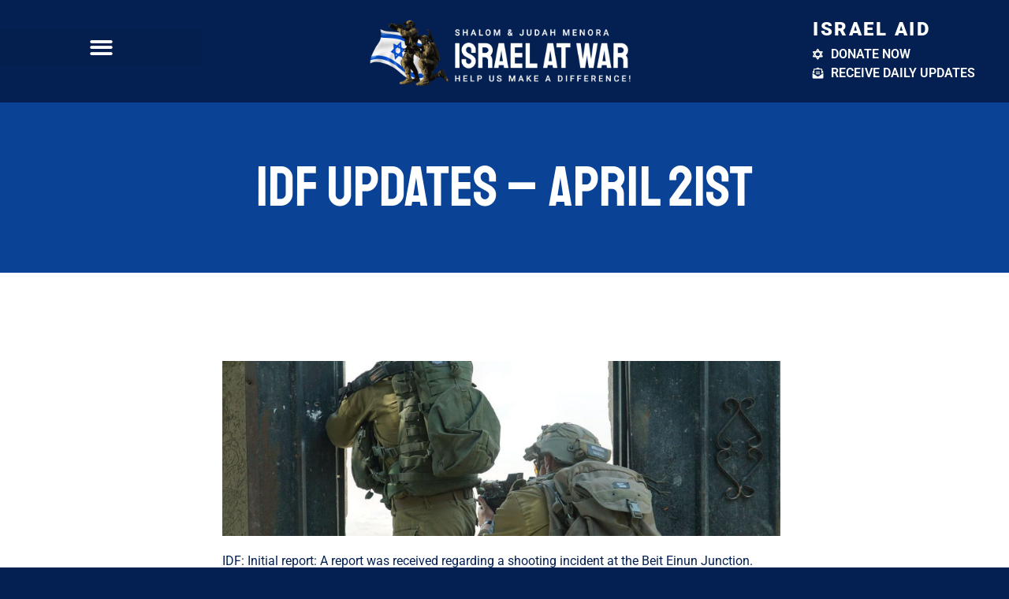

--- FILE ---
content_type: text/html; charset=UTF-8
request_url: https://israelirelief.com/idf-updates-april-21st/
body_size: 13645
content:
<!doctype html>
<html lang="en-US">
<head>
	<meta charset="UTF-8">
	<meta name="viewport" content="width=device-width, initial-scale=1">
	<link rel="profile" href="https://gmpg.org/xfn/11">
	<title>IDF Updates &#8211; April 21st &#8211; Israeli Relief</title>
<meta name='robots' content='max-image-preview:large' />

            <script data-no-defer="1" data-ezscrex="false" data-cfasync="false" data-pagespeed-no-defer data-cookieconsent="ignore">
                var ctPublicFunctions = {"_ajax_nonce":"0f18cbe95a","_rest_nonce":"15fcd6f7f8","_ajax_url":"\/wp-admin\/admin-ajax.php","_rest_url":"https:\/\/israelirelief.com\/wp-json\/","data__cookies_type":"none","data__ajax_type":"rest","data__bot_detector_enabled":"1","data__frontend_data_log_enabled":1,"cookiePrefix":"","wprocket_detected":false,"host_url":"israelirelief.com","text__ee_click_to_select":"Click to select the whole data","text__ee_original_email":"The complete one is","text__ee_got_it":"Got it","text__ee_blocked":"Blocked","text__ee_cannot_connect":"Cannot connect","text__ee_cannot_decode":"Can not decode email. Unknown reason","text__ee_email_decoder":"CleanTalk email decoder","text__ee_wait_for_decoding":"The magic is on the way!","text__ee_decoding_process":"Please wait a few seconds while we decode the contact data."}
            </script>
        
            <script data-no-defer="1" data-ezscrex="false" data-cfasync="false" data-pagespeed-no-defer data-cookieconsent="ignore">
                var ctPublic = {"_ajax_nonce":"0f18cbe95a","settings__forms__check_internal":"0","settings__forms__check_external":"0","settings__forms__force_protection":0,"settings__forms__search_test":"1","settings__data__bot_detector_enabled":"1","settings__sfw__anti_crawler":0,"blog_home":"https:\/\/israelirelief.com\/","pixel__setting":"3","pixel__enabled":false,"pixel__url":null,"data__email_check_before_post":"1","data__email_check_exist_post":1,"data__cookies_type":"none","data__key_is_ok":true,"data__visible_fields_required":true,"wl_brandname":"Anti-Spam by CleanTalk","wl_brandname_short":"CleanTalk","ct_checkjs_key":744656010,"emailEncoderPassKey":"0c4e5f6721b8fc83a67b4d95b154066f","bot_detector_forms_excluded":"W10=","advancedCacheExists":false,"varnishCacheExists":false,"wc_ajax_add_to_cart":false}
            </script>
        <link rel='dns-prefetch' href='//fd.cleantalk.org' />
<link rel='dns-prefetch' href='//cdn.jsdelivr.net' />
<link rel="alternate" type="application/rss+xml" title="Israeli Relief &raquo; Feed" href="https://israelirelief.com/feed/" />
<link rel="alternate" type="application/rss+xml" title="Israeli Relief &raquo; Comments Feed" href="https://israelirelief.com/comments/feed/" />
<link rel="alternate" type="application/rss+xml" title="Israeli Relief &raquo; IDF Updates &#8211; April 21st Comments Feed" href="https://israelirelief.com/idf-updates-april-21st/feed/" />
<link rel="alternate" title="oEmbed (JSON)" type="application/json+oembed" href="https://israelirelief.com/wp-json/oembed/1.0/embed?url=https%3A%2F%2Fisraelirelief.com%2Fidf-updates-april-21st%2F" />
<link rel="alternate" title="oEmbed (XML)" type="text/xml+oembed" href="https://israelirelief.com/wp-json/oembed/1.0/embed?url=https%3A%2F%2Fisraelirelief.com%2Fidf-updates-april-21st%2F&#038;format=xml" />
<style id='wp-img-auto-sizes-contain-inline-css'>
img:is([sizes=auto i],[sizes^="auto," i]){contain-intrinsic-size:3000px 1500px}
/*# sourceURL=wp-img-auto-sizes-contain-inline-css */
</style>
<link rel='stylesheet' id='premium-addons-css' href='https://israelirelief.com/wp-content/plugins/premium-addons-for-elementor/assets/frontend/min-css/premium-addons.min.css?ver=4.11.46' media='all' />
<style id='wp-emoji-styles-inline-css'>

	img.wp-smiley, img.emoji {
		display: inline !important;
		border: none !important;
		box-shadow: none !important;
		height: 1em !important;
		width: 1em !important;
		margin: 0 0.07em !important;
		vertical-align: -0.1em !important;
		background: none !important;
		padding: 0 !important;
	}
/*# sourceURL=wp-emoji-styles-inline-css */
</style>
<link rel='stylesheet' id='wp-block-library-css' href='https://israelirelief.com/wp-includes/css/dist/block-library/style.min.css?ver=6.9' media='all' />
<style id='global-styles-inline-css'>
:root{--wp--preset--aspect-ratio--square: 1;--wp--preset--aspect-ratio--4-3: 4/3;--wp--preset--aspect-ratio--3-4: 3/4;--wp--preset--aspect-ratio--3-2: 3/2;--wp--preset--aspect-ratio--2-3: 2/3;--wp--preset--aspect-ratio--16-9: 16/9;--wp--preset--aspect-ratio--9-16: 9/16;--wp--preset--color--black: #000000;--wp--preset--color--cyan-bluish-gray: #abb8c3;--wp--preset--color--white: #ffffff;--wp--preset--color--pale-pink: #f78da7;--wp--preset--color--vivid-red: #cf2e2e;--wp--preset--color--luminous-vivid-orange: #ff6900;--wp--preset--color--luminous-vivid-amber: #fcb900;--wp--preset--color--light-green-cyan: #7bdcb5;--wp--preset--color--vivid-green-cyan: #00d084;--wp--preset--color--pale-cyan-blue: #8ed1fc;--wp--preset--color--vivid-cyan-blue: #0693e3;--wp--preset--color--vivid-purple: #9b51e0;--wp--preset--gradient--vivid-cyan-blue-to-vivid-purple: linear-gradient(135deg,rgb(6,147,227) 0%,rgb(155,81,224) 100%);--wp--preset--gradient--light-green-cyan-to-vivid-green-cyan: linear-gradient(135deg,rgb(122,220,180) 0%,rgb(0,208,130) 100%);--wp--preset--gradient--luminous-vivid-amber-to-luminous-vivid-orange: linear-gradient(135deg,rgb(252,185,0) 0%,rgb(255,105,0) 100%);--wp--preset--gradient--luminous-vivid-orange-to-vivid-red: linear-gradient(135deg,rgb(255,105,0) 0%,rgb(207,46,46) 100%);--wp--preset--gradient--very-light-gray-to-cyan-bluish-gray: linear-gradient(135deg,rgb(238,238,238) 0%,rgb(169,184,195) 100%);--wp--preset--gradient--cool-to-warm-spectrum: linear-gradient(135deg,rgb(74,234,220) 0%,rgb(151,120,209) 20%,rgb(207,42,186) 40%,rgb(238,44,130) 60%,rgb(251,105,98) 80%,rgb(254,248,76) 100%);--wp--preset--gradient--blush-light-purple: linear-gradient(135deg,rgb(255,206,236) 0%,rgb(152,150,240) 100%);--wp--preset--gradient--blush-bordeaux: linear-gradient(135deg,rgb(254,205,165) 0%,rgb(254,45,45) 50%,rgb(107,0,62) 100%);--wp--preset--gradient--luminous-dusk: linear-gradient(135deg,rgb(255,203,112) 0%,rgb(199,81,192) 50%,rgb(65,88,208) 100%);--wp--preset--gradient--pale-ocean: linear-gradient(135deg,rgb(255,245,203) 0%,rgb(182,227,212) 50%,rgb(51,167,181) 100%);--wp--preset--gradient--electric-grass: linear-gradient(135deg,rgb(202,248,128) 0%,rgb(113,206,126) 100%);--wp--preset--gradient--midnight: linear-gradient(135deg,rgb(2,3,129) 0%,rgb(40,116,252) 100%);--wp--preset--font-size--small: 13px;--wp--preset--font-size--medium: 20px;--wp--preset--font-size--large: 36px;--wp--preset--font-size--x-large: 42px;--wp--preset--spacing--20: 0.44rem;--wp--preset--spacing--30: 0.67rem;--wp--preset--spacing--40: 1rem;--wp--preset--spacing--50: 1.5rem;--wp--preset--spacing--60: 2.25rem;--wp--preset--spacing--70: 3.38rem;--wp--preset--spacing--80: 5.06rem;--wp--preset--shadow--natural: 6px 6px 9px rgba(0, 0, 0, 0.2);--wp--preset--shadow--deep: 12px 12px 50px rgba(0, 0, 0, 0.4);--wp--preset--shadow--sharp: 6px 6px 0px rgba(0, 0, 0, 0.2);--wp--preset--shadow--outlined: 6px 6px 0px -3px rgb(255, 255, 255), 6px 6px rgb(0, 0, 0);--wp--preset--shadow--crisp: 6px 6px 0px rgb(0, 0, 0);}:root { --wp--style--global--content-size: 800px;--wp--style--global--wide-size: 1200px; }:where(body) { margin: 0; }.wp-site-blocks > .alignleft { float: left; margin-right: 2em; }.wp-site-blocks > .alignright { float: right; margin-left: 2em; }.wp-site-blocks > .aligncenter { justify-content: center; margin-left: auto; margin-right: auto; }:where(.wp-site-blocks) > * { margin-block-start: 24px; margin-block-end: 0; }:where(.wp-site-blocks) > :first-child { margin-block-start: 0; }:where(.wp-site-blocks) > :last-child { margin-block-end: 0; }:root { --wp--style--block-gap: 24px; }:root :where(.is-layout-flow) > :first-child{margin-block-start: 0;}:root :where(.is-layout-flow) > :last-child{margin-block-end: 0;}:root :where(.is-layout-flow) > *{margin-block-start: 24px;margin-block-end: 0;}:root :where(.is-layout-constrained) > :first-child{margin-block-start: 0;}:root :where(.is-layout-constrained) > :last-child{margin-block-end: 0;}:root :where(.is-layout-constrained) > *{margin-block-start: 24px;margin-block-end: 0;}:root :where(.is-layout-flex){gap: 24px;}:root :where(.is-layout-grid){gap: 24px;}.is-layout-flow > .alignleft{float: left;margin-inline-start: 0;margin-inline-end: 2em;}.is-layout-flow > .alignright{float: right;margin-inline-start: 2em;margin-inline-end: 0;}.is-layout-flow > .aligncenter{margin-left: auto !important;margin-right: auto !important;}.is-layout-constrained > .alignleft{float: left;margin-inline-start: 0;margin-inline-end: 2em;}.is-layout-constrained > .alignright{float: right;margin-inline-start: 2em;margin-inline-end: 0;}.is-layout-constrained > .aligncenter{margin-left: auto !important;margin-right: auto !important;}.is-layout-constrained > :where(:not(.alignleft):not(.alignright):not(.alignfull)){max-width: var(--wp--style--global--content-size);margin-left: auto !important;margin-right: auto !important;}.is-layout-constrained > .alignwide{max-width: var(--wp--style--global--wide-size);}body .is-layout-flex{display: flex;}.is-layout-flex{flex-wrap: wrap;align-items: center;}.is-layout-flex > :is(*, div){margin: 0;}body .is-layout-grid{display: grid;}.is-layout-grid > :is(*, div){margin: 0;}body{padding-top: 0px;padding-right: 0px;padding-bottom: 0px;padding-left: 0px;}a:where(:not(.wp-element-button)){text-decoration: underline;}:root :where(.wp-element-button, .wp-block-button__link){background-color: #32373c;border-width: 0;color: #fff;font-family: inherit;font-size: inherit;font-style: inherit;font-weight: inherit;letter-spacing: inherit;line-height: inherit;padding-top: calc(0.667em + 2px);padding-right: calc(1.333em + 2px);padding-bottom: calc(0.667em + 2px);padding-left: calc(1.333em + 2px);text-decoration: none;text-transform: inherit;}.has-black-color{color: var(--wp--preset--color--black) !important;}.has-cyan-bluish-gray-color{color: var(--wp--preset--color--cyan-bluish-gray) !important;}.has-white-color{color: var(--wp--preset--color--white) !important;}.has-pale-pink-color{color: var(--wp--preset--color--pale-pink) !important;}.has-vivid-red-color{color: var(--wp--preset--color--vivid-red) !important;}.has-luminous-vivid-orange-color{color: var(--wp--preset--color--luminous-vivid-orange) !important;}.has-luminous-vivid-amber-color{color: var(--wp--preset--color--luminous-vivid-amber) !important;}.has-light-green-cyan-color{color: var(--wp--preset--color--light-green-cyan) !important;}.has-vivid-green-cyan-color{color: var(--wp--preset--color--vivid-green-cyan) !important;}.has-pale-cyan-blue-color{color: var(--wp--preset--color--pale-cyan-blue) !important;}.has-vivid-cyan-blue-color{color: var(--wp--preset--color--vivid-cyan-blue) !important;}.has-vivid-purple-color{color: var(--wp--preset--color--vivid-purple) !important;}.has-black-background-color{background-color: var(--wp--preset--color--black) !important;}.has-cyan-bluish-gray-background-color{background-color: var(--wp--preset--color--cyan-bluish-gray) !important;}.has-white-background-color{background-color: var(--wp--preset--color--white) !important;}.has-pale-pink-background-color{background-color: var(--wp--preset--color--pale-pink) !important;}.has-vivid-red-background-color{background-color: var(--wp--preset--color--vivid-red) !important;}.has-luminous-vivid-orange-background-color{background-color: var(--wp--preset--color--luminous-vivid-orange) !important;}.has-luminous-vivid-amber-background-color{background-color: var(--wp--preset--color--luminous-vivid-amber) !important;}.has-light-green-cyan-background-color{background-color: var(--wp--preset--color--light-green-cyan) !important;}.has-vivid-green-cyan-background-color{background-color: var(--wp--preset--color--vivid-green-cyan) !important;}.has-pale-cyan-blue-background-color{background-color: var(--wp--preset--color--pale-cyan-blue) !important;}.has-vivid-cyan-blue-background-color{background-color: var(--wp--preset--color--vivid-cyan-blue) !important;}.has-vivid-purple-background-color{background-color: var(--wp--preset--color--vivid-purple) !important;}.has-black-border-color{border-color: var(--wp--preset--color--black) !important;}.has-cyan-bluish-gray-border-color{border-color: var(--wp--preset--color--cyan-bluish-gray) !important;}.has-white-border-color{border-color: var(--wp--preset--color--white) !important;}.has-pale-pink-border-color{border-color: var(--wp--preset--color--pale-pink) !important;}.has-vivid-red-border-color{border-color: var(--wp--preset--color--vivid-red) !important;}.has-luminous-vivid-orange-border-color{border-color: var(--wp--preset--color--luminous-vivid-orange) !important;}.has-luminous-vivid-amber-border-color{border-color: var(--wp--preset--color--luminous-vivid-amber) !important;}.has-light-green-cyan-border-color{border-color: var(--wp--preset--color--light-green-cyan) !important;}.has-vivid-green-cyan-border-color{border-color: var(--wp--preset--color--vivid-green-cyan) !important;}.has-pale-cyan-blue-border-color{border-color: var(--wp--preset--color--pale-cyan-blue) !important;}.has-vivid-cyan-blue-border-color{border-color: var(--wp--preset--color--vivid-cyan-blue) !important;}.has-vivid-purple-border-color{border-color: var(--wp--preset--color--vivid-purple) !important;}.has-vivid-cyan-blue-to-vivid-purple-gradient-background{background: var(--wp--preset--gradient--vivid-cyan-blue-to-vivid-purple) !important;}.has-light-green-cyan-to-vivid-green-cyan-gradient-background{background: var(--wp--preset--gradient--light-green-cyan-to-vivid-green-cyan) !important;}.has-luminous-vivid-amber-to-luminous-vivid-orange-gradient-background{background: var(--wp--preset--gradient--luminous-vivid-amber-to-luminous-vivid-orange) !important;}.has-luminous-vivid-orange-to-vivid-red-gradient-background{background: var(--wp--preset--gradient--luminous-vivid-orange-to-vivid-red) !important;}.has-very-light-gray-to-cyan-bluish-gray-gradient-background{background: var(--wp--preset--gradient--very-light-gray-to-cyan-bluish-gray) !important;}.has-cool-to-warm-spectrum-gradient-background{background: var(--wp--preset--gradient--cool-to-warm-spectrum) !important;}.has-blush-light-purple-gradient-background{background: var(--wp--preset--gradient--blush-light-purple) !important;}.has-blush-bordeaux-gradient-background{background: var(--wp--preset--gradient--blush-bordeaux) !important;}.has-luminous-dusk-gradient-background{background: var(--wp--preset--gradient--luminous-dusk) !important;}.has-pale-ocean-gradient-background{background: var(--wp--preset--gradient--pale-ocean) !important;}.has-electric-grass-gradient-background{background: var(--wp--preset--gradient--electric-grass) !important;}.has-midnight-gradient-background{background: var(--wp--preset--gradient--midnight) !important;}.has-small-font-size{font-size: var(--wp--preset--font-size--small) !important;}.has-medium-font-size{font-size: var(--wp--preset--font-size--medium) !important;}.has-large-font-size{font-size: var(--wp--preset--font-size--large) !important;}.has-x-large-font-size{font-size: var(--wp--preset--font-size--x-large) !important;}
/*# sourceURL=global-styles-inline-css */
</style>

<link rel='stylesheet' id='mpp_gutenberg-css' href='https://israelirelief.com/wp-content/plugins/metronet-profile-picture/dist/blocks.style.build.css?ver=2.6.3' media='all' />
<link rel='stylesheet' id='cleantalk-public-css-css' href='https://israelirelief.com/wp-content/plugins/cleantalk-spam-protect/css/cleantalk-public.min.css?ver=6.68_1763044048' media='all' />
<link rel='stylesheet' id='cleantalk-email-decoder-css-css' href='https://israelirelief.com/wp-content/plugins/cleantalk-spam-protect/css/cleantalk-email-decoder.min.css?ver=6.68_1763044048' media='all' />
<link rel='stylesheet' id='cute-alert-css' href='https://israelirelief.com/wp-content/plugins/metform/public/assets/lib/cute-alert/style.css?ver=4.0.6' media='all' />
<link rel='stylesheet' id='text-editor-style-css' href='https://israelirelief.com/wp-content/plugins/metform/public/assets/css/text-editor.css?ver=4.0.6' media='all' />
<link rel='stylesheet' id='hello-elementor-css' href='https://israelirelief.com/wp-content/themes/hello-elementor/assets/css/reset.css?ver=3.4.5' media='all' />
<link rel='stylesheet' id='hello-elementor-theme-style-css' href='https://israelirelief.com/wp-content/themes/hello-elementor/assets/css/theme.css?ver=3.4.5' media='all' />
<link rel='stylesheet' id='hello-elementor-header-footer-css' href='https://israelirelief.com/wp-content/themes/hello-elementor/assets/css/header-footer.css?ver=3.4.5' media='all' />
<link rel='stylesheet' id='elementor-frontend-css' href='https://israelirelief.com/wp-content/plugins/elementor/assets/css/frontend.min.css?ver=3.33.0' media='all' />
<link rel='stylesheet' id='elementor-post-13-css' href='https://israelirelief.com/wp-content/uploads/elementor/css/post-13.css?ver=1767980541' media='all' />
<link rel='stylesheet' id='widget-nav-menu-css' href='https://israelirelief.com/wp-content/plugins/elementor-pro/assets/css/widget-nav-menu.min.css?ver=3.33.1' media='all' />
<link rel='stylesheet' id='widget-image-css' href='https://israelirelief.com/wp-content/plugins/elementor/assets/css/widget-image.min.css?ver=3.33.0' media='all' />
<link rel='stylesheet' id='widget-heading-css' href='https://israelirelief.com/wp-content/plugins/elementor/assets/css/widget-heading.min.css?ver=3.33.0' media='all' />
<link rel='stylesheet' id='widget-icon-list-css' href='https://israelirelief.com/wp-content/plugins/elementor/assets/css/widget-icon-list.min.css?ver=3.33.0' media='all' />
<link rel='stylesheet' id='widget-spacer-css' href='https://israelirelief.com/wp-content/plugins/elementor/assets/css/widget-spacer.min.css?ver=3.33.0' media='all' />
<link rel='stylesheet' id='widget-social-icons-css' href='https://israelirelief.com/wp-content/plugins/elementor/assets/css/widget-social-icons.min.css?ver=3.33.0' media='all' />
<link rel='stylesheet' id='e-apple-webkit-css' href='https://israelirelief.com/wp-content/plugins/elementor/assets/css/conditionals/apple-webkit.min.css?ver=3.33.0' media='all' />
<link rel='stylesheet' id='widget-video-css' href='https://israelirelief.com/wp-content/plugins/elementor/assets/css/widget-video.min.css?ver=3.33.0' media='all' />
<link rel='stylesheet' id='e-animation-fadeIn-css' href='https://israelirelief.com/wp-content/plugins/elementor/assets/lib/animations/styles/fadeIn.min.css?ver=3.33.0' media='all' />
<link rel='stylesheet' id='e-popup-css' href='https://israelirelief.com/wp-content/plugins/elementor-pro/assets/css/conditionals/popup.min.css?ver=3.33.1' media='all' />
<link rel='stylesheet' id='elementor-icons-css' href='https://israelirelief.com/wp-content/plugins/elementor/assets/lib/eicons/css/elementor-icons.min.css?ver=5.44.0' media='all' />
<link rel='stylesheet' id='elementor-post-93-css' href='https://israelirelief.com/wp-content/uploads/elementor/css/post-93.css?ver=1767980541' media='all' />
<link rel='stylesheet' id='font-awesome-5-all-css' href='https://israelirelief.com/wp-content/plugins/elementor/assets/lib/font-awesome/css/all.min.css?ver=4.11.46' media='all' />
<link rel='stylesheet' id='font-awesome-4-shim-css' href='https://israelirelief.com/wp-content/plugins/elementor/assets/lib/font-awesome/css/v4-shims.min.css?ver=3.33.0' media='all' />
<link rel='stylesheet' id='elementor-post-91-css' href='https://israelirelief.com/wp-content/uploads/elementor/css/post-91.css?ver=1767980542' media='all' />
<link rel='stylesheet' id='elementor-post-97-css' href='https://israelirelief.com/wp-content/uploads/elementor/css/post-97.css?ver=1767980843' media='all' />
<link rel='stylesheet' id='elementor-post-856-css' href='https://israelirelief.com/wp-content/uploads/elementor/css/post-856.css?ver=1767980542' media='all' />
<link rel='stylesheet' id='chld_thm_cfg_child-css' href='https://israelirelief.com/wp-content/themes/hello-elementor-child/style.css?ver=2.8.1.1699755781' media='all' />
<link rel='stylesheet' id='ekit-widget-styles-css' href='https://israelirelief.com/wp-content/plugins/elementskit-lite/widgets/init/assets/css/widget-styles.css?ver=3.7.5' media='all' />
<link rel='stylesheet' id='ekit-responsive-css' href='https://israelirelief.com/wp-content/plugins/elementskit-lite/widgets/init/assets/css/responsive.css?ver=3.7.5' media='all' />
<link rel='stylesheet' id='elementor-gf-local-staatliches-css' href='https://israelirelief.com/wp-content/uploads/elementor/google-fonts/css/staatliches.css?ver=1755714095' media='all' />
<link rel='stylesheet' id='elementor-gf-local-roboto-css' href='https://israelirelief.com/wp-content/uploads/elementor/google-fonts/css/roboto.css?ver=1755714103' media='all' />
<link rel='stylesheet' id='elementor-icons-shared-0-css' href='https://israelirelief.com/wp-content/plugins/elementor/assets/lib/font-awesome/css/fontawesome.min.css?ver=5.15.3' media='all' />
<link rel='stylesheet' id='elementor-icons-fa-solid-css' href='https://israelirelief.com/wp-content/plugins/elementor/assets/lib/font-awesome/css/solid.min.css?ver=5.15.3' media='all' />
<link rel='stylesheet' id='elementor-icons-fa-brands-css' href='https://israelirelief.com/wp-content/plugins/elementor/assets/lib/font-awesome/css/brands.min.css?ver=5.15.3' media='all' />
<script src="https://israelirelief.com/wp-includes/js/jquery/jquery.min.js?ver=3.7.1" id="jquery-core-js"></script>
<script src="https://israelirelief.com/wp-includes/js/jquery/jquery-migrate.min.js?ver=3.4.1" id="jquery-migrate-js"></script>
<script src="https://israelirelief.com/wp-content/plugins/cleantalk-spam-protect/js/apbct-public-bundle.min.js?ver=6.68_1763044048" id="apbct-public-bundle.min-js-js"></script>
<script src="https://fd.cleantalk.org/ct-bot-detector-wrapper.js?ver=6.68" id="ct_bot_detector-js" defer data-wp-strategy="defer"></script>
<script src="https://israelirelief.com/wp-content/plugins/elementor/assets/lib/font-awesome/js/v4-shims.min.js?ver=3.33.0" id="font-awesome-4-shim-js"></script>
<link rel="https://api.w.org/" href="https://israelirelief.com/wp-json/" /><link rel="alternate" title="JSON" type="application/json" href="https://israelirelief.com/wp-json/wp/v2/posts/2230" /><link rel="EditURI" type="application/rsd+xml" title="RSD" href="https://israelirelief.com/xmlrpc.php?rsd" />
<link rel="canonical" href="https://israelirelief.com/idf-updates-april-21st/" />
<link rel='shortlink' href='https://israelirelief.com/?p=2230' />
<meta name="generator" content="Elementor 3.33.0; features: additional_custom_breakpoints; settings: css_print_method-external, google_font-enabled, font_display-swap">
			<style>
				.e-con.e-parent:nth-of-type(n+4):not(.e-lazyloaded):not(.e-no-lazyload),
				.e-con.e-parent:nth-of-type(n+4):not(.e-lazyloaded):not(.e-no-lazyload) * {
					background-image: none !important;
				}
				@media screen and (max-height: 1024px) {
					.e-con.e-parent:nth-of-type(n+3):not(.e-lazyloaded):not(.e-no-lazyload),
					.e-con.e-parent:nth-of-type(n+3):not(.e-lazyloaded):not(.e-no-lazyload) * {
						background-image: none !important;
					}
				}
				@media screen and (max-height: 640px) {
					.e-con.e-parent:nth-of-type(n+2):not(.e-lazyloaded):not(.e-no-lazyload),
					.e-con.e-parent:nth-of-type(n+2):not(.e-lazyloaded):not(.e-no-lazyload) * {
						background-image: none !important;
					}
				}
			</style>
			<link rel="icon" href="https://israelirelief.com/wp-content/uploads/2023/10/israeli-relief-1-48x48.png" sizes="32x32" />
<link rel="icon" href="https://israelirelief.com/wp-content/uploads/2023/10/israeli-relief-1-300x300.png" sizes="192x192" />
<link rel="apple-touch-icon" href="https://israelirelief.com/wp-content/uploads/2023/10/israeli-relief-1-300x300.png" />
<meta name="msapplication-TileImage" content="https://israelirelief.com/wp-content/uploads/2023/10/israeli-relief-1-300x300.png" />
<link rel='stylesheet' id='elementor-icons-ekiticons-css' href='https://israelirelief.com/wp-content/plugins/elementskit-lite/modules/elementskit-icon-pack/assets/css/ekiticons.css?ver=3.7.5' media='all' />
</head>
<body class="wp-singular post-template-default single single-post postid-2230 single-format-standard wp-embed-responsive wp-theme-hello-elementor wp-child-theme-hello-elementor-child hello-elementor-default elementor-default elementor-kit-13 elementor-page-97">


<a class="skip-link screen-reader-text" href="#content">Skip to content</a>

		<header data-elementor-type="header" data-elementor-id="93" class="elementor elementor-93 elementor-location-header" data-elementor-post-type="elementor_library">
					<section class="elementor-section elementor-top-section elementor-element elementor-element-25c39f7 elementor-hidden-mobile elementor-section-boxed elementor-section-height-default elementor-section-height-default" data-id="25c39f7" data-element_type="section" data-settings="{&quot;background_background&quot;:&quot;classic&quot;}">
						<div class="elementor-container elementor-column-gap-default">
					<div class="elementor-column elementor-col-33 elementor-top-column elementor-element elementor-element-2ae7e18f" data-id="2ae7e18f" data-element_type="column">
			<div class="elementor-widget-wrap elementor-element-populated">
						<div class="elementor-element elementor-element-b20adb6 elementor-nav-menu__text-align-aside elementor-nav-menu--toggle elementor-nav-menu--burger elementor-widget elementor-widget-nav-menu" data-id="b20adb6" data-element_type="widget" data-settings="{&quot;layout&quot;:&quot;dropdown&quot;,&quot;submenu_icon&quot;:{&quot;value&quot;:&quot;&lt;i class=\&quot;fas fa-caret-down\&quot; aria-hidden=\&quot;true\&quot;&gt;&lt;\/i&gt;&quot;,&quot;library&quot;:&quot;fa-solid&quot;},&quot;toggle&quot;:&quot;burger&quot;}" data-widget_type="nav-menu.default">
				<div class="elementor-widget-container">
							<div class="elementor-menu-toggle" role="button" tabindex="0" aria-label="Menu Toggle" aria-expanded="false">
			<i aria-hidden="true" role="presentation" class="elementor-menu-toggle__icon--open eicon-menu-bar"></i><i aria-hidden="true" role="presentation" class="elementor-menu-toggle__icon--close eicon-close"></i>		</div>
					<nav class="elementor-nav-menu--dropdown elementor-nav-menu__container" aria-hidden="true">
				<ul id="menu-2-b20adb6" class="elementor-nav-menu"><li class="menu-item menu-item-type-post_type menu-item-object-page menu-item-133"><a href="https://israelirelief.com/donate/" class="elementor-item" tabindex="-1">Donate – Sponsor a Project</a></li>
<li class="menu-item menu-item-type-custom menu-item-object-custom menu-item-has-children menu-item-751"><a href="#" class="elementor-item elementor-item-anchor" tabindex="-1">Updates</a>
<ul class="sub-menu elementor-nav-menu--dropdown">
	<li class="menu-item menu-item-type-post_type menu-item-object-page menu-item-132"><a href="https://israelirelief.com/blog/" class="elementor-sub-item" tabindex="-1">Daily Shalom/Judah Updates</a></li>
	<li class="menu-item menu-item-type-post_type menu-item-object-page menu-item-131"><a href="https://israelirelief.com/army-updates/" class="elementor-sub-item" tabindex="-1">IDF Operational Updates</a></li>
	<li class="menu-item menu-item-type-post_type menu-item-object-page menu-item-752"><a href="https://israelirelief.com/press-media-updates/" class="elementor-sub-item" tabindex="-1">Press &#038; Media Updates</a></li>
	<li class="menu-item menu-item-type-post_type menu-item-object-page menu-item-1140"><a href="https://israelirelief.com/calls-to-action/" class="elementor-sub-item" tabindex="-1">Calls to Action</a></li>
	<li class="menu-item menu-item-type-post_type menu-item-object-page menu-item-1139"><a href="https://israelirelief.com/am-yisrael-chai/" class="elementor-sub-item" tabindex="-1">Am Yisrael Chai</a></li>
</ul>
</li>
<li class="menu-item menu-item-type-post_type menu-item-object-page menu-item-129"><a href="https://israelirelief.com/army-pictures/" class="elementor-item" tabindex="-1">Pictures &#038; Testimonials</a></li>
<li class="menu-item menu-item-type-post_type menu-item-object-page menu-item-601"><a href="https://israelirelief.com/connect/" class="elementor-item" tabindex="-1">Receive Daily Updates</a></li>
</ul>			</nav>
						</div>
				</div>
					</div>
		</div>
				<div class="elementor-column elementor-col-33 elementor-top-column elementor-element elementor-element-5fd5c5a" data-id="5fd5c5a" data-element_type="column">
			<div class="elementor-widget-wrap elementor-element-populated">
						<div class="elementor-element elementor-element-1b38851 elementor-widget elementor-widget-image" data-id="1b38851" data-element_type="widget" data-widget_type="image.default">
				<div class="elementor-widget-container">
																<a href="https://israelirelief.com">
							<img fetchpriority="high" width="800" height="230" src="https://israelirelief.com/wp-content/uploads/2023/10/web-header2.png" class="attachment-large size-large wp-image-598" alt="" srcset="https://israelirelief.com/wp-content/uploads/2023/10/web-header2.png 898w, https://israelirelief.com/wp-content/uploads/2023/10/web-header2-300x86.png 300w, https://israelirelief.com/wp-content/uploads/2023/10/web-header2-768x221.png 768w" sizes="(max-width: 800px) 100vw, 800px" />								</a>
															</div>
				</div>
					</div>
		</div>
				<div class="elementor-column elementor-col-33 elementor-top-column elementor-element elementor-element-2b12aadf" data-id="2b12aadf" data-element_type="column" data-settings="{&quot;background_background&quot;:&quot;classic&quot;}">
			<div class="elementor-widget-wrap elementor-element-populated">
						<div class="elementor-element elementor-element-5beecac elementor-widget elementor-widget-heading" data-id="5beecac" data-element_type="widget" data-widget_type="heading.default">
				<div class="elementor-widget-container">
					<h1 class="elementor-heading-title elementor-size-default">Israel Aid</h1>				</div>
				</div>
				<div class="elementor-element elementor-element-cbe401d elementor-icon-list--layout-traditional elementor-list-item-link-full_width elementor-widget elementor-widget-icon-list" data-id="cbe401d" data-element_type="widget" data-widget_type="icon-list.default">
				<div class="elementor-widget-container">
							<ul class="elementor-icon-list-items">
							<li class="elementor-icon-list-item">
											<a href="/donate/">

												<span class="elementor-icon-list-icon">
							<i aria-hidden="true" class="fas fa-star-of-david"></i>						</span>
										<span class="elementor-icon-list-text">DONATE NOW</span>
											</a>
									</li>
								<li class="elementor-icon-list-item">
											<a href="/connect/">

												<span class="elementor-icon-list-icon">
							<i aria-hidden="true" class="fas fa-envelope-open-text"></i>						</span>
										<span class="elementor-icon-list-text">Receive Daily Updates</span>
											</a>
									</li>
						</ul>
						</div>
				</div>
					</div>
		</div>
					</div>
		</section>
				<section class="elementor-section elementor-top-section elementor-element elementor-element-09c6a61 elementor-hidden-desktop elementor-hidden-tablet elementor-section-boxed elementor-section-height-default elementor-section-height-default" data-id="09c6a61" data-element_type="section" data-settings="{&quot;background_background&quot;:&quot;classic&quot;}">
						<div class="elementor-container elementor-column-gap-default">
					<div class="elementor-column elementor-col-33 elementor-top-column elementor-element elementor-element-ca2c238" data-id="ca2c238" data-element_type="column">
			<div class="elementor-widget-wrap elementor-element-populated">
						<div class="elementor-element elementor-element-68cd86d elementor-widget elementor-widget-image" data-id="68cd86d" data-element_type="widget" data-widget_type="image.default">
				<div class="elementor-widget-container">
																<a href="https://israelirelief.com">
							<img fetchpriority="high" width="800" height="230" src="https://israelirelief.com/wp-content/uploads/2023/10/web-header2.png" class="attachment-large size-large wp-image-598" alt="" srcset="https://israelirelief.com/wp-content/uploads/2023/10/web-header2.png 898w, https://israelirelief.com/wp-content/uploads/2023/10/web-header2-300x86.png 300w, https://israelirelief.com/wp-content/uploads/2023/10/web-header2-768x221.png 768w" sizes="(max-width: 800px) 100vw, 800px" />								</a>
															</div>
				</div>
					</div>
		</div>
				<div class="elementor-column elementor-col-33 elementor-top-column elementor-element elementor-element-c668d2c" data-id="c668d2c" data-element_type="column">
			<div class="elementor-widget-wrap elementor-element-populated">
						<div class="elementor-element elementor-element-cd8d5c0 elementor-nav-menu--stretch elementor-nav-menu__text-align-aside elementor-nav-menu--toggle elementor-nav-menu--burger elementor-widget elementor-widget-nav-menu" data-id="cd8d5c0" data-element_type="widget" data-settings="{&quot;layout&quot;:&quot;dropdown&quot;,&quot;full_width&quot;:&quot;stretch&quot;,&quot;submenu_icon&quot;:{&quot;value&quot;:&quot;&lt;i class=\&quot;fas fa-caret-down\&quot; aria-hidden=\&quot;true\&quot;&gt;&lt;\/i&gt;&quot;,&quot;library&quot;:&quot;fa-solid&quot;},&quot;toggle&quot;:&quot;burger&quot;}" data-widget_type="nav-menu.default">
				<div class="elementor-widget-container">
							<div class="elementor-menu-toggle" role="button" tabindex="0" aria-label="Menu Toggle" aria-expanded="false">
			<i aria-hidden="true" role="presentation" class="elementor-menu-toggle__icon--open eicon-menu-bar"></i><i aria-hidden="true" role="presentation" class="elementor-menu-toggle__icon--close eicon-close"></i>		</div>
					<nav class="elementor-nav-menu--dropdown elementor-nav-menu__container" aria-hidden="true">
				<ul id="menu-2-cd8d5c0" class="elementor-nav-menu"><li class="menu-item menu-item-type-post_type menu-item-object-page menu-item-133"><a href="https://israelirelief.com/donate/" class="elementor-item" tabindex="-1">Donate – Sponsor a Project</a></li>
<li class="menu-item menu-item-type-custom menu-item-object-custom menu-item-has-children menu-item-751"><a href="#" class="elementor-item elementor-item-anchor" tabindex="-1">Updates</a>
<ul class="sub-menu elementor-nav-menu--dropdown">
	<li class="menu-item menu-item-type-post_type menu-item-object-page menu-item-132"><a href="https://israelirelief.com/blog/" class="elementor-sub-item" tabindex="-1">Daily Shalom/Judah Updates</a></li>
	<li class="menu-item menu-item-type-post_type menu-item-object-page menu-item-131"><a href="https://israelirelief.com/army-updates/" class="elementor-sub-item" tabindex="-1">IDF Operational Updates</a></li>
	<li class="menu-item menu-item-type-post_type menu-item-object-page menu-item-752"><a href="https://israelirelief.com/press-media-updates/" class="elementor-sub-item" tabindex="-1">Press &#038; Media Updates</a></li>
	<li class="menu-item menu-item-type-post_type menu-item-object-page menu-item-1140"><a href="https://israelirelief.com/calls-to-action/" class="elementor-sub-item" tabindex="-1">Calls to Action</a></li>
	<li class="menu-item menu-item-type-post_type menu-item-object-page menu-item-1139"><a href="https://israelirelief.com/am-yisrael-chai/" class="elementor-sub-item" tabindex="-1">Am Yisrael Chai</a></li>
</ul>
</li>
<li class="menu-item menu-item-type-post_type menu-item-object-page menu-item-129"><a href="https://israelirelief.com/army-pictures/" class="elementor-item" tabindex="-1">Pictures &#038; Testimonials</a></li>
<li class="menu-item menu-item-type-post_type menu-item-object-page menu-item-601"><a href="https://israelirelief.com/connect/" class="elementor-item" tabindex="-1">Receive Daily Updates</a></li>
</ul>			</nav>
						</div>
				</div>
					</div>
		</div>
				<div class="elementor-column elementor-col-33 elementor-top-column elementor-element elementor-element-3dd21b3" data-id="3dd21b3" data-element_type="column" data-settings="{&quot;background_background&quot;:&quot;classic&quot;}">
			<div class="elementor-widget-wrap elementor-element-populated">
						<div class="elementor-element elementor-element-8dbc79b elementor-widget-mobile__width-auto elementor-widget elementor-widget-heading" data-id="8dbc79b" data-element_type="widget" data-widget_type="heading.default">
				<div class="elementor-widget-container">
					<h1 class="elementor-heading-title elementor-size-default">Israel Aid</h1>				</div>
				</div>
				<div class="elementor-element elementor-element-e0c832a elementor-mobile-align-left elementor-widget-mobile__width-auto elementor-icon-list--layout-traditional elementor-list-item-link-full_width elementor-widget elementor-widget-icon-list" data-id="e0c832a" data-element_type="widget" data-widget_type="icon-list.default">
				<div class="elementor-widget-container">
							<ul class="elementor-icon-list-items">
							<li class="elementor-icon-list-item">
											<a href="/donate/">

												<span class="elementor-icon-list-icon">
							<i aria-hidden="true" class="fas fa-star-of-david"></i>						</span>
										<span class="elementor-icon-list-text">DONATE NOW</span>
											</a>
									</li>
								<li class="elementor-icon-list-item">
											<a href="/connect/">

												<span class="elementor-icon-list-icon">
							<i aria-hidden="true" class="fas fa-envelope-open-text"></i>						</span>
										<span class="elementor-icon-list-text">Receive Daily Updates</span>
											</a>
									</li>
						</ul>
						</div>
				</div>
					</div>
		</div>
					</div>
		</section>
				</header>
				<div data-elementor-type="single-post" data-elementor-id="97" class="elementor elementor-97 elementor-location-single post-2230 post type-post status-publish format-standard has-post-thumbnail hentry category-army-updates" data-elementor-post-type="elementor_library">
					<section class="elementor-section elementor-top-section elementor-element elementor-element-57677836 elementor-section-height-min-height elementor-section-boxed elementor-section-height-default elementor-section-items-middle" data-id="57677836" data-element_type="section" data-settings="{&quot;background_background&quot;:&quot;classic&quot;}">
							<div class="elementor-background-overlay"></div>
							<div class="elementor-container elementor-column-gap-default">
					<div class="elementor-column elementor-col-100 elementor-top-column elementor-element elementor-element-714cbb7b" data-id="714cbb7b" data-element_type="column">
			<div class="elementor-widget-wrap elementor-element-populated">
						<div class="elementor-element elementor-element-11883ea3 elementor-widget elementor-widget-heading" data-id="11883ea3" data-element_type="widget" data-widget_type="heading.default">
				<div class="elementor-widget-container">
					<h2 class="elementor-heading-title elementor-size-default">IDF Updates &#8211; April 21st</h2>				</div>
				</div>
					</div>
		</div>
					</div>
		</section>
				<section class="elementor-section elementor-top-section elementor-element elementor-element-7e8baf7c post_content_mm elementor-section-boxed elementor-section-height-default elementor-section-height-default" data-id="7e8baf7c" data-element_type="section" data-settings="{&quot;background_background&quot;:&quot;classic&quot;}">
							<div class="elementor-background-overlay"></div>
							<div class="elementor-container elementor-column-gap-default">
					<div class="elementor-column elementor-col-33 elementor-top-column elementor-element elementor-element-2069d835" data-id="2069d835" data-element_type="column">
			<div class="elementor-widget-wrap">
							</div>
		</div>
				<div class="elementor-column elementor-col-33 elementor-top-column elementor-element elementor-element-3a11d4f5" data-id="3a11d4f5" data-element_type="column">
			<div class="elementor-widget-wrap elementor-element-populated">
						<div class="elementor-element elementor-element-cac6852 elementor-widget elementor-widget-theme-post-featured-image elementor-widget-image" data-id="cac6852" data-element_type="widget" data-widget_type="theme-post-featured-image.default">
				<div class="elementor-widget-container">
																<a href="https://israelirelief.com/wp-content/uploads/2024/04/af648784-daf9-4a17-b7e0-12930099e4fd_0.jpg" data-elementor-open-lightbox="yes" data-e-action-hash="#elementor-action%3Aaction%3Dlightbox%26settings%3DeyJpZCI6MjIzMywidXJsIjoiaHR0cHM6XC9cL2lzcmFlbGlyZWxpZWYuY29tXC93cC1jb250ZW50XC91cGxvYWRzXC8yMDI0XC8wNFwvYWY2NDg3ODQtZGFmOS00YTE3LWI3ZTAtMTI5MzAwOTllNGZkXzAuanBnIn0%3D">
							<img src="https://israelirelief.com/wp-content/uploads/elementor/thumbs/af648784-daf9-4a17-b7e0-12930099e4fd_0-qn1f5632fn9pfywu48pl39c6ldpp7bob0p2oj2sui8.jpg" title="af648784-daf9-4a17-b7e0-12930099e4fd_0" alt="af648784-daf9-4a17-b7e0-12930099e4fd_0" loading="lazy" />								</a>
															</div>
				</div>
				<div class="elementor-element elementor-element-f1e8248 elementor-widget elementor-widget-theme-post-content" data-id="f1e8248" data-element_type="widget" data-widget_type="theme-post-content.default">
				<div class="elementor-widget-container">
					<p>IDF: Initial report: A report was received regarding a shooting incident at the Beit Einun Junction. Details to follow.</p>
<hr>
<p>IDF: Following the initial report regarding a shooting incident at the Beit Einun Junction, a short while ago, two terrorists arrived at the junction. One of the terrorists attempted to stab IDF soldiers that were in the area, who responded with live fire and neutralized him.<br />
At the same time, the other terrorist opened fire at the soldiers, who responded with live fire and neutralized him too. </p>
<p>No IDF injuries were reported. </p>
<p>IDF soldiers are deployed in the area. </p>
<p>Attached is a photo of the gun used by one of the terrorists: <a href="https://IDFANC.activetrail.biz/ANC210420248934765" rel="nofollow">https://IDFANC.activetrail.biz/ANC210420248934765</a></p>
<hr>
<p>IDF: Overnight, IAF fighter jets struck a number of Hezbollah terror targets in Lebanon, including an observation post in the area of Odaisseh, and two military structures in the area of Khiam. </p>
<p>During one of the strikes, a terrorist was identified operating inside a Hezbollah military structure in the area of Tayr Harfa. Shortly after the identification, fighter jets struck and destroyed the structure. </p>
<p>Attached is video footage of the strikes: <a href="https://bit.ly/3UoX3eU" rel="nofollow">https://bit.ly/3UoX3eU</a></p>
<hr>
<p>IDF: Earlier today (Sunday), terrorists fired shots toward Kibbutz Meirav. No injuries were reported and light damage was caused to a compound. IDF soldiers are blocking off routes and searching for suspects in the area. During searches in the town of Jalbun, terrorists hurled an explosive device toward the soldiers operating in the area. No injuries were reported and no damage was caused. </p>
<p>IDF soldiers are continuing the searches for the terrorists.</p>
<hr>
<p>IDF: A short while ago, a terrorist arrived at the Beka&#8217;ot checkpoint and attempted to stab IDF soldiers who were at the post. The soldiers responded with fire and she was neutralized.<br />
No IDF injuries were reported.</p>
<hr>
<p>IDF: The IDF Netzah Yehuda Battalion soldiers are currently participating in the war effort in the Gaza Strip. The battalion is professionally and bravely conducting operations in accordance to the IDF Code of Ethics and with full commitment to international law. In recent years, the battalion&#8217;s soldiers have been at the heart of operational duties working around the clock in order to protect Israeli civilians, while being a leading battalion with regards to recruitment of ultra-Orthodox citizens to the IDF.</p>
<p>The reports regarding sanctions against the Netzah Yehuda Battalion are not currently known to the IDF. Should such a decision be made on the matter, its consequences will be reviewed. The IDF remains committed to continue to examine exceptional incidents professionally and according to law.</p>
<hr>
<p>IDF: Attached is a link to the IDF website, where further updates on one fallen soldier have been published: <a href="https://www.idf.il/59780" rel="nofollow">https://www.idf.il/59780</a></p>
<hr>
<p>IDF: The Chief of the General Staff approved plans for the continuation of the war in the Southern Command</p>
<p>Today (Sun), the Chief of the General Staff, LTG Herzi Halevi held a situational assessment and approval of plans for the continuation of the war in the Southern Command, with the Commanding Officer of the Southern Command, MG Yaron Finkelman and other commanders.</p>
<p>Attached is a related video: <a href="https://bit.ly/3Qdgm8B" rel="nofollow">https://bit.ly/3Qdgm8B</a></p>
<p>Attached are related photos: <a href="https://IDFANC.activetrail.biz/ANC21042486" rel="nofollow">https://IDFANC.activetrail.biz/ANC21042486</a></p>
<hr>
<p>IDF: IDF Spokesperson, Rear Admiral Daniel Hagari:</p>
<p>&#8220;A moment before the holiday that marks freedom, it is impossible not to think about those whose freedom was taken from them in an immensely cruel way. Passover will mark 200 days of the very real and painful absence of the hostages. Our moral obligation to return the 133 hostages and release them to freedom takes on an additional meaning today.&#8221;</p>
<p>Please find attached the translation of a briefing by the IDF Spokesperson, Rear Admiral Daniel Hagari: <a href="https://www.idf.il/193391" rel="nofollow">https://www.idf.il/193391</a></p>
<hr>
<p>IDF: A short while ago, IAF fighter jets struck a Hezbollah terrorist that was operating in a military structure in the area of Kfarkela in southern Lebanon.</p>
<p>Attached is a video of the strike: <a href="https://bit.ly/3vTCrSG" rel="nofollow">https://bit.ly/3vTCrSG</a></p>
				</div>
				</div>
					</div>
		</div>
				<div class="elementor-column elementor-col-33 elementor-top-column elementor-element elementor-element-bed2cea" data-id="bed2cea" data-element_type="column">
			<div class="elementor-widget-wrap">
							</div>
		</div>
					</div>
		</section>
				</div>
				<footer data-elementor-type="footer" data-elementor-id="91" class="elementor elementor-91 elementor-location-footer" data-elementor-post-type="elementor_library">
					<section class="elementor-section elementor-top-section elementor-element elementor-element-4637ad3e elementor-section-boxed elementor-section-height-default elementor-section-height-default" data-id="4637ad3e" data-element_type="section" data-settings="{&quot;background_background&quot;:&quot;gradient&quot;}">
							<div class="elementor-background-overlay"></div>
							<div class="elementor-container elementor-column-gap-default">
					<div class="elementor-column elementor-col-100 elementor-top-column elementor-element elementor-element-3e4ec675" data-id="3e4ec675" data-element_type="column">
			<div class="elementor-widget-wrap elementor-element-populated">
						<div class="elementor-element elementor-element-37bfca1 elementor-widget elementor-widget-ekit-nav-menu" data-id="37bfca1" data-element_type="widget" data-widget_type="ekit-nav-menu.default">
				<div class="elementor-widget-container">
							<nav class="ekit-wid-con ekit_menu_responsive_tablet" 
			data-hamburger-icon="" 
			data-hamburger-icon-type="icon" 
			data-responsive-breakpoint="1024">
			            <button class="elementskit-menu-hamburger elementskit-menu-toggler"  type="button" aria-label="hamburger-icon">
                                    <span class="elementskit-menu-hamburger-icon"></span><span class="elementskit-menu-hamburger-icon"></span><span class="elementskit-menu-hamburger-icon"></span>
                            </button>
            <div id="ekit-megamenu-main-menu" class="elementskit-menu-container elementskit-menu-offcanvas-elements elementskit-navbar-nav-default ekit-nav-menu-one-page-no ekit-nav-dropdown-hover"><ul id="menu-main-menu" class="elementskit-navbar-nav elementskit-menu-po-center submenu-click-on-icon"><li class="menu-item menu-item-type-post_type menu-item-object-page menu-item-133 nav-item elementskit-mobile-builder-content" data-vertical-menu=750px><a href="https://israelirelief.com/donate/" class="ekit-menu-nav-link">Donate – Sponsor a Project</a></li>
<li class="menu-item menu-item-type-custom menu-item-object-custom menu-item-has-children menu-item-751 nav-item elementskit-dropdown-has relative_position elementskit-dropdown-menu-default_width elementskit-mobile-builder-content" data-vertical-menu=750px><a href="#" class="ekit-menu-nav-link ekit-menu-dropdown-toggle">Updates<i aria-hidden="true" class="icon icon-down-arrow1 elementskit-submenu-indicator"></i></a>
<ul class="elementskit-dropdown elementskit-submenu-panel">
	<li class="menu-item menu-item-type-post_type menu-item-object-page menu-item-132 nav-item elementskit-mobile-builder-content" data-vertical-menu=750px><a href="https://israelirelief.com/blog/" class=" dropdown-item">Daily Shalom/Judah Updates</a>	<li class="menu-item menu-item-type-post_type menu-item-object-page menu-item-131 nav-item elementskit-mobile-builder-content" data-vertical-menu=750px><a href="https://israelirelief.com/army-updates/" class=" dropdown-item">IDF Operational Updates</a>	<li class="menu-item menu-item-type-post_type menu-item-object-page menu-item-752 nav-item elementskit-mobile-builder-content" data-vertical-menu=750px><a href="https://israelirelief.com/press-media-updates/" class=" dropdown-item">Press &#038; Media Updates</a>	<li class="menu-item menu-item-type-post_type menu-item-object-page menu-item-1140 nav-item elementskit-mobile-builder-content" data-vertical-menu=750px><a href="https://israelirelief.com/calls-to-action/" class=" dropdown-item">Calls to Action</a>	<li class="menu-item menu-item-type-post_type menu-item-object-page menu-item-1139 nav-item elementskit-mobile-builder-content" data-vertical-menu=750px><a href="https://israelirelief.com/am-yisrael-chai/" class=" dropdown-item">Am Yisrael Chai</a></ul>
</li>
<li class="menu-item menu-item-type-post_type menu-item-object-page menu-item-129 nav-item elementskit-mobile-builder-content" data-vertical-menu=750px><a href="https://israelirelief.com/army-pictures/" class="ekit-menu-nav-link">Pictures &#038; Testimonials</a></li>
<li class="menu-item menu-item-type-post_type menu-item-object-page menu-item-601 nav-item elementskit-mobile-builder-content" data-vertical-menu=750px><a href="https://israelirelief.com/connect/" class="ekit-menu-nav-link">Receive Daily Updates</a></li>
</ul><div class="elementskit-nav-identity-panel"><button class="elementskit-menu-close elementskit-menu-toggler" type="button">X</button></div></div>			
			<div class="elementskit-menu-overlay elementskit-menu-offcanvas-elements elementskit-menu-toggler ekit-nav-menu--overlay"></div>        </nav>
						</div>
				</div>
				<div class="elementor-element elementor-element-59ade272 elementor-widget elementor-widget-spacer" data-id="59ade272" data-element_type="widget" data-widget_type="spacer.default">
				<div class="elementor-widget-container">
							<div class="elementor-spacer">
			<div class="elementor-spacer-inner"></div>
		</div>
						</div>
				</div>
					</div>
		</div>
					</div>
		</section>
				<section class="elementor-section elementor-top-section elementor-element elementor-element-c287fb5 elementor-section-height-min-height elementor-hidden-desktop elementor-hidden-tablet elementor-hidden-mobile elementor-section-boxed elementor-section-height-default elementor-section-items-middle" data-id="c287fb5" data-element_type="section" data-settings="{&quot;background_background&quot;:&quot;gradient&quot;}">
							<div class="elementor-background-overlay"></div>
							<div class="elementor-container elementor-column-gap-default">
					<div class="elementor-column elementor-col-100 elementor-top-column elementor-element elementor-element-1eb679c" data-id="1eb679c" data-element_type="column">
			<div class="elementor-widget-wrap elementor-element-populated">
						<div class="elementor-element elementor-element-26e10bf elementor-widget elementor-widget-ekit-nav-menu" data-id="26e10bf" data-element_type="widget" data-widget_type="ekit-nav-menu.default">
				<div class="elementor-widget-container">
							<nav class="ekit-wid-con ekit_menu_responsive_tablet" 
			data-hamburger-icon="" 
			data-hamburger-icon-type="icon" 
			data-responsive-breakpoint="1024">
			            <button class="elementskit-menu-hamburger elementskit-menu-toggler"  type="button" aria-label="hamburger-icon">
                                    <span class="elementskit-menu-hamburger-icon"></span><span class="elementskit-menu-hamburger-icon"></span><span class="elementskit-menu-hamburger-icon"></span>
                            </button>
            <div id="ekit-megamenu-main-menu" class="elementskit-menu-container elementskit-menu-offcanvas-elements elementskit-navbar-nav-default ekit-nav-menu-one-page-no ekit-nav-dropdown-hover"><ul id="menu-main-menu-1" class="elementskit-navbar-nav elementskit-menu-po-center submenu-click-on-icon"><li class="menu-item menu-item-type-post_type menu-item-object-page menu-item-133 nav-item elementskit-mobile-builder-content" data-vertical-menu=750px><a href="https://israelirelief.com/donate/" class="ekit-menu-nav-link">Donate – Sponsor a Project</a></li>
<li class="menu-item menu-item-type-custom menu-item-object-custom menu-item-has-children menu-item-751 nav-item elementskit-dropdown-has relative_position elementskit-dropdown-menu-default_width elementskit-mobile-builder-content" data-vertical-menu=750px><a href="#" class="ekit-menu-nav-link ekit-menu-dropdown-toggle">Updates<i aria-hidden="true" class="icon icon-down-arrow1 elementskit-submenu-indicator"></i></a>
<ul class="elementskit-dropdown elementskit-submenu-panel">
	<li class="menu-item menu-item-type-post_type menu-item-object-page menu-item-132 nav-item elementskit-mobile-builder-content" data-vertical-menu=750px><a href="https://israelirelief.com/blog/" class=" dropdown-item">Daily Shalom/Judah Updates</a>	<li class="menu-item menu-item-type-post_type menu-item-object-page menu-item-131 nav-item elementskit-mobile-builder-content" data-vertical-menu=750px><a href="https://israelirelief.com/army-updates/" class=" dropdown-item">IDF Operational Updates</a>	<li class="menu-item menu-item-type-post_type menu-item-object-page menu-item-752 nav-item elementskit-mobile-builder-content" data-vertical-menu=750px><a href="https://israelirelief.com/press-media-updates/" class=" dropdown-item">Press &#038; Media Updates</a>	<li class="menu-item menu-item-type-post_type menu-item-object-page menu-item-1140 nav-item elementskit-mobile-builder-content" data-vertical-menu=750px><a href="https://israelirelief.com/calls-to-action/" class=" dropdown-item">Calls to Action</a>	<li class="menu-item menu-item-type-post_type menu-item-object-page menu-item-1139 nav-item elementskit-mobile-builder-content" data-vertical-menu=750px><a href="https://israelirelief.com/am-yisrael-chai/" class=" dropdown-item">Am Yisrael Chai</a></ul>
</li>
<li class="menu-item menu-item-type-post_type menu-item-object-page menu-item-129 nav-item elementskit-mobile-builder-content" data-vertical-menu=750px><a href="https://israelirelief.com/army-pictures/" class="ekit-menu-nav-link">Pictures &#038; Testimonials</a></li>
<li class="menu-item menu-item-type-post_type menu-item-object-page menu-item-601 nav-item elementskit-mobile-builder-content" data-vertical-menu=750px><a href="https://israelirelief.com/connect/" class="ekit-menu-nav-link">Receive Daily Updates</a></li>
</ul><div class="elementskit-nav-identity-panel"><button class="elementskit-menu-close elementskit-menu-toggler" type="button">X</button></div></div>			
			<div class="elementskit-menu-overlay elementskit-menu-offcanvas-elements elementskit-menu-toggler ekit-nav-menu--overlay"></div>        </nav>
						</div>
				</div>
				<div class="elementor-element elementor-element-285fce2 e-grid-align-tablet-center elementor-shape-rounded elementor-grid-0 e-grid-align-center elementor-widget elementor-widget-social-icons" data-id="285fce2" data-element_type="widget" data-widget_type="social-icons.default">
				<div class="elementor-widget-container">
							<div class="elementor-social-icons-wrapper elementor-grid" role="list">
							<span class="elementor-grid-item" role="listitem">
					<a class="elementor-icon elementor-social-icon elementor-social-icon-facebook elementor-repeater-item-5b7cbfc" href="https://www.facebook.com/groups/israelirelief" target="_blank">
						<span class="elementor-screen-only">Facebook</span>
						<i aria-hidden="true" class="fab fa-facebook"></i>					</a>
				</span>
							<span class="elementor-grid-item" role="listitem">
					<a class="elementor-icon elementor-social-icon elementor-social-icon-whatsapp elementor-repeater-item-0d786a8" href="https://chat.whatsapp.com/BRolayedJsNGHBuPz9Z1pp" target="_blank">
						<span class="elementor-screen-only">Whatsapp</span>
						<i aria-hidden="true" class="fab fa-whatsapp"></i>					</a>
				</span>
							<span class="elementor-grid-item" role="listitem">
					<a class="elementor-icon elementor-social-icon elementor-social-icon-newspaper elementor-repeater-item-9bf6dd9" href="https://lp.constantcontactpages.com/sl/KBpYFV8" target="_blank">
						<span class="elementor-screen-only">Newspaper</span>
						<i aria-hidden="true" class="fas fa-newspaper"></i>					</a>
				</span>
					</div>
						</div>
				</div>
				<div class="elementor-element elementor-element-123c1c3 elementor-align-center elementor-widget elementor-widget-button" data-id="123c1c3" data-element_type="widget" data-widget_type="button.default">
				<div class="elementor-widget-container">
									<div class="elementor-button-wrapper">
					<a class="elementor-button elementor-button-link elementor-size-xl" href="/donate/">
						<span class="elementor-button-content-wrapper">
									<span class="elementor-button-text">DONATE NOW</span>
					</span>
					</a>
				</div>
								</div>
				</div>
				<div class="elementor-element elementor-element-a2b8f93 elementor-widget elementor-widget-spacer" data-id="a2b8f93" data-element_type="widget" data-widget_type="spacer.default">
				<div class="elementor-widget-container">
							<div class="elementor-spacer">
			<div class="elementor-spacer-inner"></div>
		</div>
						</div>
				</div>
					</div>
		</div>
					</div>
		</section>
				</footer>
		
<script type="speculationrules">
{"prefetch":[{"source":"document","where":{"and":[{"href_matches":"/*"},{"not":{"href_matches":["/wp-*.php","/wp-admin/*","/wp-content/uploads/*","/wp-content/*","/wp-content/plugins/*","/wp-content/themes/hello-elementor-child/*","/wp-content/themes/hello-elementor/*","/*\\?(.+)"]}},{"not":{"selector_matches":"a[rel~=\"nofollow\"]"}},{"not":{"selector_matches":".no-prefetch, .no-prefetch a"}}]},"eagerness":"conservative"}]}
</script>
		<div data-elementor-type="popup" data-elementor-id="856" class="elementor elementor-856 elementor-location-popup" data-elementor-settings="{&quot;entrance_animation&quot;:&quot;fadeIn&quot;,&quot;exit_animation&quot;:&quot;fadeIn&quot;,&quot;entrance_animation_duration&quot;:{&quot;unit&quot;:&quot;px&quot;,&quot;size&quot;:&quot;1&quot;,&quot;sizes&quot;:[]},&quot;avoid_multiple_popups&quot;:&quot;yes&quot;,&quot;open_selector&quot;:&quot;a[href=\&quot;#popup-menu-anchor\&quot;]&quot;,&quot;a11y_navigation&quot;:&quot;yes&quot;,&quot;triggers&quot;:[],&quot;timing&quot;:[]}" data-elementor-post-type="elementor_library">
			<div class="elementor-element elementor-element-615129d e-flex e-con-boxed e-con e-parent" data-id="615129d" data-element_type="container" data-settings="{&quot;background_background&quot;:&quot;classic&quot;}">
					<div class="e-con-inner">
				<div class="elementor-element elementor-element-3308b3b elementor-widget elementor-widget-heading" data-id="3308b3b" data-element_type="widget" data-widget_type="heading.default">
				<div class="elementor-widget-container">
					<h4 class="elementor-heading-title elementor-size-default">A Message from Shalom</h4>				</div>
				</div>
					</div>
				</div>
		<div class="elementor-element elementor-element-41df8691 e-con-full e-flex e-con e-parent" data-id="41df8691" data-element_type="container">
				<div class="elementor-element elementor-element-0e7750a elementor-widget elementor-widget-video" data-id="0e7750a" data-element_type="widget" data-settings="{&quot;youtube_url&quot;:&quot;https:\/\/www.youtube.com\/watch?v=jpX1ivDDw6c&quot;,&quot;video_type&quot;:&quot;youtube&quot;,&quot;controls&quot;:&quot;yes&quot;}" data-widget_type="video.default">
				<div class="elementor-widget-container">
							<div class="elementor-wrapper elementor-open-inline">
			<div class="elementor-video"></div>		</div>
						</div>
				</div>
				</div>
				</div>
					<script>
				const lazyloadRunObserver = () => {
					const lazyloadBackgrounds = document.querySelectorAll( `.e-con.e-parent:not(.e-lazyloaded)` );
					const lazyloadBackgroundObserver = new IntersectionObserver( ( entries ) => {
						entries.forEach( ( entry ) => {
							if ( entry.isIntersecting ) {
								let lazyloadBackground = entry.target;
								if( lazyloadBackground ) {
									lazyloadBackground.classList.add( 'e-lazyloaded' );
								}
								lazyloadBackgroundObserver.unobserve( entry.target );
							}
						});
					}, { rootMargin: '200px 0px 200px 0px' } );
					lazyloadBackgrounds.forEach( ( lazyloadBackground ) => {
						lazyloadBackgroundObserver.observe( lazyloadBackground );
					} );
				};
				const events = [
					'DOMContentLoaded',
					'elementor/lazyload/observe',
				];
				events.forEach( ( event ) => {
					document.addEventListener( event, lazyloadRunObserver );
				} );
			</script>
			<script src="https://israelirelief.com/wp-content/plugins/metronet-profile-picture/js/mpp-frontend.js?ver=2.6.3" id="mpp_gutenberg_tabs-js"></script>
<script src="https://israelirelief.com/wp-content/plugins/metform/public/assets/lib/cute-alert/cute-alert.js?ver=4.0.6" id="cute-alert-js"></script>
<script src="https://israelirelief.com/wp-content/themes/hello-elementor/assets/js/hello-frontend.js?ver=3.4.5" id="hello-theme-frontend-js"></script>
<script src="https://israelirelief.com/wp-content/plugins/elementor-pro/assets/lib/smartmenus/jquery.smartmenus.min.js?ver=1.2.1" id="smartmenus-js"></script>
<script src="https://israelirelief.com/wp-content/plugins/elementor/assets/js/webpack.runtime.min.js?ver=3.33.0" id="elementor-webpack-runtime-js"></script>
<script src="https://israelirelief.com/wp-content/plugins/elementor/assets/js/frontend-modules.min.js?ver=3.33.0" id="elementor-frontend-modules-js"></script>
<script src="https://israelirelief.com/wp-includes/js/jquery/ui/core.min.js?ver=1.13.3" id="jquery-ui-core-js"></script>
<script id="elementor-frontend-js-before">
var elementorFrontendConfig = {"environmentMode":{"edit":false,"wpPreview":false,"isScriptDebug":false},"i18n":{"shareOnFacebook":"Share on Facebook","shareOnTwitter":"Share on Twitter","pinIt":"Pin it","download":"Download","downloadImage":"Download image","fullscreen":"Fullscreen","zoom":"Zoom","share":"Share","playVideo":"Play Video","previous":"Previous","next":"Next","close":"Close","a11yCarouselPrevSlideMessage":"Previous slide","a11yCarouselNextSlideMessage":"Next slide","a11yCarouselFirstSlideMessage":"This is the first slide","a11yCarouselLastSlideMessage":"This is the last slide","a11yCarouselPaginationBulletMessage":"Go to slide"},"is_rtl":false,"breakpoints":{"xs":0,"sm":480,"md":768,"lg":1025,"xl":1440,"xxl":1600},"responsive":{"breakpoints":{"mobile":{"label":"Mobile Portrait","value":767,"default_value":767,"direction":"max","is_enabled":true},"mobile_extra":{"label":"Mobile Landscape","value":880,"default_value":880,"direction":"max","is_enabled":false},"tablet":{"label":"Tablet Portrait","value":1024,"default_value":1024,"direction":"max","is_enabled":true},"tablet_extra":{"label":"Tablet Landscape","value":1200,"default_value":1200,"direction":"max","is_enabled":false},"laptop":{"label":"Laptop","value":1366,"default_value":1366,"direction":"max","is_enabled":false},"widescreen":{"label":"Widescreen","value":2400,"default_value":2400,"direction":"min","is_enabled":false}},"hasCustomBreakpoints":false},"version":"3.33.0","is_static":false,"experimentalFeatures":{"additional_custom_breakpoints":true,"container":true,"theme_builder_v2":true,"hello-theme-header-footer":true,"nested-elements":true,"home_screen":true,"global_classes_should_enforce_capabilities":true,"e_variables":true,"cloud-library":true,"e_opt_in_v4_page":true,"import-export-customization":true,"e_pro_variables":true},"urls":{"assets":"https:\/\/israelirelief.com\/wp-content\/plugins\/elementor\/assets\/","ajaxurl":"https:\/\/israelirelief.com\/wp-admin\/admin-ajax.php","uploadUrl":"https:\/\/israelirelief.com\/wp-content\/uploads"},"nonces":{"floatingButtonsClickTracking":"df7d6acc29"},"swiperClass":"swiper","settings":{"page":[],"editorPreferences":[]},"kit":{"body_background_background":"classic","active_breakpoints":["viewport_mobile","viewport_tablet"],"global_image_lightbox":"yes","lightbox_enable_counter":"yes","lightbox_enable_fullscreen":"yes","lightbox_enable_zoom":"yes","lightbox_enable_share":"yes","hello_header_logo_type":"title","hello_header_menu_layout":"horizontal","hello_footer_logo_type":"logo"},"post":{"id":2230,"title":"IDF%20Updates%20%E2%80%93%20April%2021st%20%E2%80%93%20Israeli%20Relief","excerpt":"","featuredImage":"https:\/\/israelirelief.com\/wp-content\/uploads\/2024\/04\/af648784-daf9-4a17-b7e0-12930099e4fd_0-1024x684.jpg"}};
//# sourceURL=elementor-frontend-js-before
</script>
<script src="https://israelirelief.com/wp-content/plugins/elementor/assets/js/frontend.min.js?ver=3.33.0" id="elementor-frontend-js"></script>
<script src="https://israelirelief.com/wp-content/plugins/elementskit-lite/libs/framework/assets/js/frontend-script.js?ver=3.7.5" id="elementskit-framework-js-frontend-js"></script>
<script id="elementskit-framework-js-frontend-js-after">
		var elementskit = {
			resturl: 'https://israelirelief.com/wp-json/elementskit/v1/',
		}

		
//# sourceURL=elementskit-framework-js-frontend-js-after
</script>
<script src="https://israelirelief.com/wp-content/plugins/elementskit-lite/widgets/init/assets/js/widget-scripts.js?ver=3.7.5" id="ekit-widget-scripts-js"></script>
<script id="wp_slimstat-js-extra">
var SlimStatParams = {"transport":"ajax","ajaxurl_rest":"https://israelirelief.com/wp-json/slimstat/v1/hit","ajaxurl_ajax":"https://israelirelief.com/wp-admin/admin-ajax.php","ajaxurl_adblock":"https://israelirelief.com/request/b67014ceaf7e8946b75730552a14765b/","ajaxurl":"https://israelirelief.com/wp-admin/admin-ajax.php","baseurl":"/","dnt":"noslimstat,ab-item","ci":"YTo0OntzOjEyOiJjb250ZW50X3R5cGUiO3M6NDoicG9zdCI7czo4OiJjYXRlZ29yeSI7czoxOiI5IjtzOjEwOiJjb250ZW50X2lkIjtpOjIyMzA7czo2OiJhdXRob3IiO3M6ODoiYWRtaW5fbW0iO30-.a9834a228fe617854818f118bb62fddb","wp_rest_nonce":"15fcd6f7f8"};
//# sourceURL=wp_slimstat-js-extra
</script>
<script defer src="https://cdn.jsdelivr.net/wp/wp-slimstat/tags/5.3.1/wp-slimstat.min.js" id="wp_slimstat-js"></script>
<script src="https://israelirelief.com/wp-content/plugins/elementor-pro/assets/js/webpack-pro.runtime.min.js?ver=3.33.1" id="elementor-pro-webpack-runtime-js"></script>
<script src="https://israelirelief.com/wp-includes/js/dist/hooks.min.js?ver=dd5603f07f9220ed27f1" id="wp-hooks-js"></script>
<script src="https://israelirelief.com/wp-includes/js/dist/i18n.min.js?ver=c26c3dc7bed366793375" id="wp-i18n-js"></script>
<script id="wp-i18n-js-after">
wp.i18n.setLocaleData( { 'text direction\u0004ltr': [ 'ltr' ] } );
//# sourceURL=wp-i18n-js-after
</script>
<script id="elementor-pro-frontend-js-before">
var ElementorProFrontendConfig = {"ajaxurl":"https:\/\/israelirelief.com\/wp-admin\/admin-ajax.php","nonce":"fd4d4cdfce","urls":{"assets":"https:\/\/israelirelief.com\/wp-content\/plugins\/elementor-pro\/assets\/","rest":"https:\/\/israelirelief.com\/wp-json\/"},"settings":{"lazy_load_background_images":true},"popup":{"hasPopUps":true},"shareButtonsNetworks":{"facebook":{"title":"Facebook","has_counter":true},"twitter":{"title":"Twitter"},"linkedin":{"title":"LinkedIn","has_counter":true},"pinterest":{"title":"Pinterest","has_counter":true},"reddit":{"title":"Reddit","has_counter":true},"vk":{"title":"VK","has_counter":true},"odnoklassniki":{"title":"OK","has_counter":true},"tumblr":{"title":"Tumblr"},"digg":{"title":"Digg"},"skype":{"title":"Skype"},"stumbleupon":{"title":"StumbleUpon","has_counter":true},"mix":{"title":"Mix"},"telegram":{"title":"Telegram"},"pocket":{"title":"Pocket","has_counter":true},"xing":{"title":"XING","has_counter":true},"whatsapp":{"title":"WhatsApp"},"email":{"title":"Email"},"print":{"title":"Print"},"x-twitter":{"title":"X"},"threads":{"title":"Threads"}},"facebook_sdk":{"lang":"en_US","app_id":""},"lottie":{"defaultAnimationUrl":"https:\/\/israelirelief.com\/wp-content\/plugins\/elementor-pro\/modules\/lottie\/assets\/animations\/default.json"}};
//# sourceURL=elementor-pro-frontend-js-before
</script>
<script src="https://israelirelief.com/wp-content/plugins/elementor-pro/assets/js/frontend.min.js?ver=3.33.1" id="elementor-pro-frontend-js"></script>
<script src="https://israelirelief.com/wp-content/plugins/elementor-pro/assets/js/elements-handlers.min.js?ver=3.33.1" id="pro-elements-handlers-js"></script>
<script src="https://israelirelief.com/wp-content/plugins/elementskit-lite/widgets/init/assets/js/animate-circle.min.js?ver=3.7.5" id="animate-circle-js"></script>
<script id="elementskit-elementor-js-extra">
var ekit_config = {"ajaxurl":"https://israelirelief.com/wp-admin/admin-ajax.php","nonce":"b8589c8e17"};
//# sourceURL=elementskit-elementor-js-extra
</script>
<script src="https://israelirelief.com/wp-content/plugins/elementskit-lite/widgets/init/assets/js/elementor.js?ver=3.7.5" id="elementskit-elementor-js"></script>
<script id="wp-emoji-settings" type="application/json">
{"baseUrl":"https://s.w.org/images/core/emoji/17.0.2/72x72/","ext":".png","svgUrl":"https://s.w.org/images/core/emoji/17.0.2/svg/","svgExt":".svg","source":{"concatemoji":"https://israelirelief.com/wp-includes/js/wp-emoji-release.min.js?ver=6.9"}}
</script>
<script type="module">
/*! This file is auto-generated */
const a=JSON.parse(document.getElementById("wp-emoji-settings").textContent),o=(window._wpemojiSettings=a,"wpEmojiSettingsSupports"),s=["flag","emoji"];function i(e){try{var t={supportTests:e,timestamp:(new Date).valueOf()};sessionStorage.setItem(o,JSON.stringify(t))}catch(e){}}function c(e,t,n){e.clearRect(0,0,e.canvas.width,e.canvas.height),e.fillText(t,0,0);t=new Uint32Array(e.getImageData(0,0,e.canvas.width,e.canvas.height).data);e.clearRect(0,0,e.canvas.width,e.canvas.height),e.fillText(n,0,0);const a=new Uint32Array(e.getImageData(0,0,e.canvas.width,e.canvas.height).data);return t.every((e,t)=>e===a[t])}function p(e,t){e.clearRect(0,0,e.canvas.width,e.canvas.height),e.fillText(t,0,0);var n=e.getImageData(16,16,1,1);for(let e=0;e<n.data.length;e++)if(0!==n.data[e])return!1;return!0}function u(e,t,n,a){switch(t){case"flag":return n(e,"\ud83c\udff3\ufe0f\u200d\u26a7\ufe0f","\ud83c\udff3\ufe0f\u200b\u26a7\ufe0f")?!1:!n(e,"\ud83c\udde8\ud83c\uddf6","\ud83c\udde8\u200b\ud83c\uddf6")&&!n(e,"\ud83c\udff4\udb40\udc67\udb40\udc62\udb40\udc65\udb40\udc6e\udb40\udc67\udb40\udc7f","\ud83c\udff4\u200b\udb40\udc67\u200b\udb40\udc62\u200b\udb40\udc65\u200b\udb40\udc6e\u200b\udb40\udc67\u200b\udb40\udc7f");case"emoji":return!a(e,"\ud83e\u1fac8")}return!1}function f(e,t,n,a){let r;const o=(r="undefined"!=typeof WorkerGlobalScope&&self instanceof WorkerGlobalScope?new OffscreenCanvas(300,150):document.createElement("canvas")).getContext("2d",{willReadFrequently:!0}),s=(o.textBaseline="top",o.font="600 32px Arial",{});return e.forEach(e=>{s[e]=t(o,e,n,a)}),s}function r(e){var t=document.createElement("script");t.src=e,t.defer=!0,document.head.appendChild(t)}a.supports={everything:!0,everythingExceptFlag:!0},new Promise(t=>{let n=function(){try{var e=JSON.parse(sessionStorage.getItem(o));if("object"==typeof e&&"number"==typeof e.timestamp&&(new Date).valueOf()<e.timestamp+604800&&"object"==typeof e.supportTests)return e.supportTests}catch(e){}return null}();if(!n){if("undefined"!=typeof Worker&&"undefined"!=typeof OffscreenCanvas&&"undefined"!=typeof URL&&URL.createObjectURL&&"undefined"!=typeof Blob)try{var e="postMessage("+f.toString()+"("+[JSON.stringify(s),u.toString(),c.toString(),p.toString()].join(",")+"));",a=new Blob([e],{type:"text/javascript"});const r=new Worker(URL.createObjectURL(a),{name:"wpTestEmojiSupports"});return void(r.onmessage=e=>{i(n=e.data),r.terminate(),t(n)})}catch(e){}i(n=f(s,u,c,p))}t(n)}).then(e=>{for(const n in e)a.supports[n]=e[n],a.supports.everything=a.supports.everything&&a.supports[n],"flag"!==n&&(a.supports.everythingExceptFlag=a.supports.everythingExceptFlag&&a.supports[n]);var t;a.supports.everythingExceptFlag=a.supports.everythingExceptFlag&&!a.supports.flag,a.supports.everything||((t=a.source||{}).concatemoji?r(t.concatemoji):t.wpemoji&&t.twemoji&&(r(t.twemoji),r(t.wpemoji)))});
//# sourceURL=https://israelirelief.com/wp-includes/js/wp-emoji-loader.min.js
</script>

</body>
</html>


--- FILE ---
content_type: text/html; charset=UTF-8
request_url: https://israelirelief.com/wp-admin/admin-ajax.php
body_size: 35
content:
35962.7e52efe6c1ad2676418e91e18fd01089

--- FILE ---
content_type: text/css
request_url: https://israelirelief.com/wp-content/uploads/elementor/css/post-93.css?ver=1767980541
body_size: 1168
content:
.elementor-93 .elementor-element.elementor-element-25c39f7:not(.elementor-motion-effects-element-type-background), .elementor-93 .elementor-element.elementor-element-25c39f7 > .elementor-motion-effects-container > .elementor-motion-effects-layer{background-color:var( --e-global-color-4b62689 );}.elementor-93 .elementor-element.elementor-element-25c39f7{transition:background 0.3s, border 0.3s, border-radius 0.3s, box-shadow 0.3s;margin-top:0px;margin-bottom:0px;padding:0px 0px 0px 0px;z-index:3;}.elementor-93 .elementor-element.elementor-element-25c39f7 > .elementor-background-overlay{transition:background 0.3s, border-radius 0.3s, opacity 0.3s;}.elementor-bc-flex-widget .elementor-93 .elementor-element.elementor-element-2ae7e18f.elementor-column .elementor-widget-wrap{align-items:center;}.elementor-93 .elementor-element.elementor-element-2ae7e18f.elementor-column.elementor-element[data-element_type="column"] > .elementor-widget-wrap.elementor-element-populated{align-content:center;align-items:center;}.elementor-93 .elementor-element.elementor-element-2ae7e18f > .elementor-widget-wrap > .elementor-widget:not(.elementor-widget__width-auto):not(.elementor-widget__width-initial):not(:last-child):not(.elementor-absolute){margin-bottom:0px;}.elementor-93 .elementor-element.elementor-element-2ae7e18f > .elementor-element-populated{padding:0em 0em 0em 0em;}.elementor-93 .elementor-element.elementor-element-b20adb6 .elementor-menu-toggle{margin-right:auto;}.elementor-93 .elementor-element.elementor-element-b20adb6 .elementor-nav-menu--dropdown a, .elementor-93 .elementor-element.elementor-element-b20adb6 .elementor-menu-toggle{color:var( --e-global-color-primary );fill:var( --e-global-color-primary );}.elementor-93 .elementor-element.elementor-element-b20adb6 .elementor-nav-menu--dropdown{background-color:var( --e-global-color-secondary );}.elementor-93 .elementor-element.elementor-element-b20adb6{--nav-menu-icon-size:31px;}.elementor-bc-flex-widget .elementor-93 .elementor-element.elementor-element-5fd5c5a.elementor-column .elementor-widget-wrap{align-items:center;}.elementor-93 .elementor-element.elementor-element-5fd5c5a.elementor-column.elementor-element[data-element_type="column"] > .elementor-widget-wrap.elementor-element-populated{align-content:center;align-items:center;}.elementor-93 .elementor-element.elementor-element-5fd5c5a.elementor-column > .elementor-widget-wrap{justify-content:center;}.elementor-93 .elementor-element.elementor-element-5fd5c5a > .elementor-widget-wrap > .elementor-widget:not(.elementor-widget__width-auto):not(.elementor-widget__width-initial):not(:last-child):not(.elementor-absolute){margin-bottom:0px;}.elementor-93 .elementor-element.elementor-element-5fd5c5a > .elementor-element-populated{padding:1em 1em 1em 1em;}.elementor-93 .elementor-element.elementor-element-1b38851 img{max-width:47%;}.elementor-bc-flex-widget .elementor-93 .elementor-element.elementor-element-2b12aadf.elementor-column .elementor-widget-wrap{align-items:center;}.elementor-93 .elementor-element.elementor-element-2b12aadf.elementor-column.elementor-element[data-element_type="column"] > .elementor-widget-wrap.elementor-element-populated{align-content:center;align-items:center;}.elementor-93 .elementor-element.elementor-element-2b12aadf > .elementor-widget-wrap > .elementor-widget:not(.elementor-widget__width-auto):not(.elementor-widget__width-initial):not(:last-child):not(.elementor-absolute){margin-bottom:8px;}.elementor-93 .elementor-element.elementor-element-2b12aadf > .elementor-element-populated{transition:background 0.3s, border 0.3s, border-radius 0.3s, box-shadow 0.3s;padding:1em 1em 1em 1em;}.elementor-93 .elementor-element.elementor-element-2b12aadf > .elementor-element-populated > .elementor-background-overlay{transition:background 0.3s, border-radius 0.3s, opacity 0.3s;}.elementor-93 .elementor-element.elementor-element-5beecac{text-align:left;}.elementor-93 .elementor-element.elementor-element-5beecac .elementor-heading-title{font-family:"Roboto", Sans-serif;font-size:1.5em;font-weight:900;text-transform:uppercase;letter-spacing:2.5px;}.elementor-93 .elementor-element.elementor-element-cbe401d .elementor-icon-list-icon i{color:var( --e-global-color-primary );transition:color 0.3s;}.elementor-93 .elementor-element.elementor-element-cbe401d .elementor-icon-list-icon svg{fill:var( --e-global-color-primary );transition:fill 0.3s;}.elementor-93 .elementor-element.elementor-element-cbe401d .elementor-icon-list-item:hover .elementor-icon-list-icon i{color:var( --e-global-color-accent );}.elementor-93 .elementor-element.elementor-element-cbe401d .elementor-icon-list-item:hover .elementor-icon-list-icon svg{fill:var( --e-global-color-accent );}.elementor-93 .elementor-element.elementor-element-cbe401d{--e-icon-list-icon-size:14px;--icon-vertical-offset:0px;}.elementor-93 .elementor-element.elementor-element-cbe401d .elementor-icon-list-item > .elementor-icon-list-text, .elementor-93 .elementor-element.elementor-element-cbe401d .elementor-icon-list-item > a{font-weight:600;text-transform:uppercase;}.elementor-93 .elementor-element.elementor-element-cbe401d .elementor-icon-list-text{color:var( --e-global-color-primary );transition:color 0.3s;}.elementor-93 .elementor-element.elementor-element-cbe401d .elementor-icon-list-item:hover .elementor-icon-list-text{color:var( --e-global-color-accent );}.elementor-93 .elementor-element.elementor-element-09c6a61:not(.elementor-motion-effects-element-type-background), .elementor-93 .elementor-element.elementor-element-09c6a61 > .elementor-motion-effects-container > .elementor-motion-effects-layer{background-color:var( --e-global-color-4b62689 );}.elementor-93 .elementor-element.elementor-element-09c6a61{transition:background 0.3s, border 0.3s, border-radius 0.3s, box-shadow 0.3s;margin-top:0px;margin-bottom:0px;padding:0px 0px 0px 0px;z-index:3;}.elementor-93 .elementor-element.elementor-element-09c6a61 > .elementor-background-overlay{transition:background 0.3s, border-radius 0.3s, opacity 0.3s;}.elementor-bc-flex-widget .elementor-93 .elementor-element.elementor-element-ca2c238.elementor-column .elementor-widget-wrap{align-items:center;}.elementor-93 .elementor-element.elementor-element-ca2c238.elementor-column.elementor-element[data-element_type="column"] > .elementor-widget-wrap.elementor-element-populated{align-content:center;align-items:center;}.elementor-93 .elementor-element.elementor-element-ca2c238.elementor-column > .elementor-widget-wrap{justify-content:center;}.elementor-93 .elementor-element.elementor-element-ca2c238 > .elementor-widget-wrap > .elementor-widget:not(.elementor-widget__width-auto):not(.elementor-widget__width-initial):not(:last-child):not(.elementor-absolute){margin-bottom:0px;}.elementor-93 .elementor-element.elementor-element-ca2c238 > .elementor-element-populated{padding:1em 1em 1em 1em;}.elementor-93 .elementor-element.elementor-element-68cd86d img{max-width:47%;}.elementor-bc-flex-widget .elementor-93 .elementor-element.elementor-element-c668d2c.elementor-column .elementor-widget-wrap{align-items:center;}.elementor-93 .elementor-element.elementor-element-c668d2c.elementor-column.elementor-element[data-element_type="column"] > .elementor-widget-wrap.elementor-element-populated{align-content:center;align-items:center;}.elementor-93 .elementor-element.elementor-element-c668d2c > .elementor-widget-wrap > .elementor-widget:not(.elementor-widget__width-auto):not(.elementor-widget__width-initial):not(:last-child):not(.elementor-absolute){margin-bottom:0px;}.elementor-93 .elementor-element.elementor-element-c668d2c > .elementor-element-populated{padding:0em 0em 0em 0em;}.elementor-93 .elementor-element.elementor-element-cd8d5c0 .elementor-menu-toggle{margin-left:auto;}.elementor-93 .elementor-element.elementor-element-cd8d5c0 .elementor-nav-menu--dropdown a, .elementor-93 .elementor-element.elementor-element-cd8d5c0 .elementor-menu-toggle{color:var( --e-global-color-primary );fill:var( --e-global-color-primary );}.elementor-93 .elementor-element.elementor-element-cd8d5c0 .elementor-nav-menu--dropdown{background-color:var( --e-global-color-secondary );}.elementor-93 .elementor-element.elementor-element-cd8d5c0{--nav-menu-icon-size:31px;}.elementor-bc-flex-widget .elementor-93 .elementor-element.elementor-element-3dd21b3.elementor-column .elementor-widget-wrap{align-items:center;}.elementor-93 .elementor-element.elementor-element-3dd21b3.elementor-column.elementor-element[data-element_type="column"] > .elementor-widget-wrap.elementor-element-populated{align-content:center;align-items:center;}.elementor-93 .elementor-element.elementor-element-3dd21b3 > .elementor-widget-wrap > .elementor-widget:not(.elementor-widget__width-auto):not(.elementor-widget__width-initial):not(:last-child):not(.elementor-absolute){margin-bottom:8px;}.elementor-93 .elementor-element.elementor-element-3dd21b3 > .elementor-element-populated{transition:background 0.3s, border 0.3s, border-radius 0.3s, box-shadow 0.3s;padding:1em 1em 1em 1em;}.elementor-93 .elementor-element.elementor-element-3dd21b3 > .elementor-element-populated > .elementor-background-overlay{transition:background 0.3s, border-radius 0.3s, opacity 0.3s;}.elementor-93 .elementor-element.elementor-element-8dbc79b{text-align:left;}.elementor-93 .elementor-element.elementor-element-8dbc79b .elementor-heading-title{font-family:"Roboto", Sans-serif;font-size:1.5em;font-weight:900;text-transform:uppercase;letter-spacing:2.5px;}.elementor-93 .elementor-element.elementor-element-e0c832a .elementor-icon-list-icon i{color:var( --e-global-color-primary );transition:color 0.3s;}.elementor-93 .elementor-element.elementor-element-e0c832a .elementor-icon-list-icon svg{fill:var( --e-global-color-primary );transition:fill 0.3s;}.elementor-93 .elementor-element.elementor-element-e0c832a .elementor-icon-list-item:hover .elementor-icon-list-icon i{color:var( --e-global-color-accent );}.elementor-93 .elementor-element.elementor-element-e0c832a .elementor-icon-list-item:hover .elementor-icon-list-icon svg{fill:var( --e-global-color-accent );}.elementor-93 .elementor-element.elementor-element-e0c832a{--e-icon-list-icon-size:14px;--icon-vertical-offset:0px;}.elementor-93 .elementor-element.elementor-element-e0c832a .elementor-icon-list-item > .elementor-icon-list-text, .elementor-93 .elementor-element.elementor-element-e0c832a .elementor-icon-list-item > a{font-weight:600;text-transform:uppercase;}.elementor-93 .elementor-element.elementor-element-e0c832a .elementor-icon-list-text{color:var( --e-global-color-primary );transition:color 0.3s;}.elementor-93 .elementor-element.elementor-element-e0c832a .elementor-icon-list-item:hover .elementor-icon-list-text{color:var( --e-global-color-accent );}.elementor-theme-builder-content-area{height:400px;}.elementor-location-header:before, .elementor-location-footer:before{content:"";display:table;clear:both;}@media(min-width:768px){.elementor-93 .elementor-element.elementor-element-2ae7e18f{width:20%;}.elementor-93 .elementor-element.elementor-element-5fd5c5a{width:59.332%;}.elementor-93 .elementor-element.elementor-element-2b12aadf{width:20%;}.elementor-93 .elementor-element.elementor-element-ca2c238{width:59.332%;}.elementor-93 .elementor-element.elementor-element-c668d2c{width:20%;}.elementor-93 .elementor-element.elementor-element-3dd21b3{width:20%;}}@media(max-width:1024px) and (min-width:768px){.elementor-93 .elementor-element.elementor-element-2b12aadf{width:10%;}.elementor-93 .elementor-element.elementor-element-3dd21b3{width:10%;}}@media(max-width:1024px){.elementor-93 .elementor-element.elementor-element-1b38851 img{max-width:63%;}.elementor-93 .elementor-element.elementor-element-5beecac .elementor-heading-title{font-size:1.25rem;}.elementor-93 .elementor-element.elementor-element-68cd86d img{max-width:63%;}.elementor-93 .elementor-element.elementor-element-8dbc79b .elementor-heading-title{font-size:1.25rem;}}@media(max-width:767px){.elementor-93 .elementor-element.elementor-element-2ae7e18f{width:20%;}.elementor-bc-flex-widget .elementor-93 .elementor-element.elementor-element-2ae7e18f.elementor-column .elementor-widget-wrap{align-items:center;}.elementor-93 .elementor-element.elementor-element-2ae7e18f.elementor-column.elementor-element[data-element_type="column"] > .elementor-widget-wrap.elementor-element-populated{align-content:center;align-items:center;}.elementor-93 .elementor-element.elementor-element-b20adb6{--nav-menu-icon-size:29px;}.elementor-93 .elementor-element.elementor-element-5fd5c5a{width:60%;}.elementor-bc-flex-widget .elementor-93 .elementor-element.elementor-element-5fd5c5a.elementor-column .elementor-widget-wrap{align-items:center;}.elementor-93 .elementor-element.elementor-element-5fd5c5a.elementor-column.elementor-element[data-element_type="column"] > .elementor-widget-wrap.elementor-element-populated{align-content:center;align-items:center;}.elementor-93 .elementor-element.elementor-element-1b38851 img{max-width:100%;}.elementor-93 .elementor-element.elementor-element-2b12aadf{width:20%;}.elementor-bc-flex-widget .elementor-93 .elementor-element.elementor-element-2b12aadf.elementor-column .elementor-widget-wrap{align-items:center;}.elementor-93 .elementor-element.elementor-element-2b12aadf.elementor-column.elementor-element[data-element_type="column"] > .elementor-widget-wrap.elementor-element-populated{align-content:center;align-items:center;}.elementor-93 .elementor-element.elementor-element-5beecac .elementor-heading-title{font-size:0.6rem;}.elementor-93 .elementor-element.elementor-element-ca2c238{width:50%;}.elementor-bc-flex-widget .elementor-93 .elementor-element.elementor-element-ca2c238.elementor-column .elementor-widget-wrap{align-items:center;}.elementor-93 .elementor-element.elementor-element-ca2c238.elementor-column.elementor-element[data-element_type="column"] > .elementor-widget-wrap.elementor-element-populated{align-content:center;align-items:center;}.elementor-93 .elementor-element.elementor-element-ca2c238 > .elementor-element-populated{margin:0px 0px 0px 0px;--e-column-margin-right:0px;--e-column-margin-left:0px;padding:0em 0em 0em 0em;}.elementor-93 .elementor-element.elementor-element-68cd86d img{max-width:100%;}.elementor-93 .elementor-element.elementor-element-c668d2c{width:50%;}.elementor-bc-flex-widget .elementor-93 .elementor-element.elementor-element-c668d2c.elementor-column .elementor-widget-wrap{align-items:center;}.elementor-93 .elementor-element.elementor-element-c668d2c.elementor-column.elementor-element[data-element_type="column"] > .elementor-widget-wrap.elementor-element-populated{align-content:center;align-items:center;}.elementor-93 .elementor-element.elementor-element-c668d2c.elementor-column > .elementor-widget-wrap{justify-content:flex-end;}.elementor-93 .elementor-element.elementor-element-cd8d5c0{--nav-menu-icon-size:29px;}.elementor-93 .elementor-element.elementor-element-3dd21b3{width:100%;}.elementor-bc-flex-widget .elementor-93 .elementor-element.elementor-element-3dd21b3.elementor-column .elementor-widget-wrap{align-items:center;}.elementor-93 .elementor-element.elementor-element-3dd21b3.elementor-column.elementor-element[data-element_type="column"] > .elementor-widget-wrap.elementor-element-populated{align-content:center;align-items:center;}.elementor-93 .elementor-element.elementor-element-3dd21b3 > .elementor-widget-wrap > .elementor-widget:not(.elementor-widget__width-auto):not(.elementor-widget__width-initial):not(:last-child):not(.elementor-absolute){margin-bottom:0px;}.elementor-93 .elementor-element.elementor-element-3dd21b3 > .elementor-element-populated{padding:0em 0em 0em 1em;}.elementor-93 .elementor-element.elementor-element-8dbc79b{width:auto;max-width:auto;}.elementor-93 .elementor-element.elementor-element-8dbc79b.elementor-element{--order:-99999 /* order start hack */;}.elementor-93 .elementor-element.elementor-element-8dbc79b .elementor-heading-title{font-size:0.6rem;}.elementor-93 .elementor-element.elementor-element-e0c832a{width:auto;max-width:auto;}.elementor-93 .elementor-element.elementor-element-e0c832a > .elementor-widget-container{margin:0px 0px 0px 20px;}}

--- FILE ---
content_type: text/css
request_url: https://israelirelief.com/wp-content/uploads/elementor/css/post-91.css?ver=1767980542
body_size: 1253
content:
.elementor-91 .elementor-element.elementor-element-4637ad3e:not(.elementor-motion-effects-element-type-background), .elementor-91 .elementor-element.elementor-element-4637ad3e > .elementor-motion-effects-container > .elementor-motion-effects-layer{background-color:transparent;background-image:linear-gradient(180deg, var( --e-global-color-73f894c ) 0%, var( --e-global-color-4b62689 ) 100%);}.elementor-91 .elementor-element.elementor-element-4637ad3e > .elementor-background-overlay{opacity:0.05;transition:background 0.3s, border-radius 0.3s, opacity 0.3s;}.elementor-91 .elementor-element.elementor-element-4637ad3e{transition:background 0.3s, border 0.3s, border-radius 0.3s, box-shadow 0.3s;}.elementor-91 .elementor-element.elementor-element-3e4ec675 > .elementor-widget-wrap > .elementor-widget:not(.elementor-widget__width-auto):not(.elementor-widget__width-initial):not(:last-child):not(.elementor-absolute){margin-bottom:0px;}.elementor-91 .elementor-element.elementor-element-3e4ec675 > .elementor-element-populated{padding:1em 1em 1em 1em;}.elementor-91 .elementor-element.elementor-element-37bfca1{z-index:0;}.elementor-91 .elementor-element.elementor-element-37bfca1 .elementskit-menu-container{height:80px;border-radius:0px 0px 0px 0px;}.elementor-91 .elementor-element.elementor-element-37bfca1 .elementskit-navbar-nav > li > a{color:var( --e-global-color-primary );padding:0px 15px 0px 15px;}.elementor-91 .elementor-element.elementor-element-37bfca1 .elementskit-navbar-nav > li > a:hover{color:var( --e-global-color-accent );}.elementor-91 .elementor-element.elementor-element-37bfca1 .elementskit-navbar-nav > li > a:focus{color:var( --e-global-color-accent );}.elementor-91 .elementor-element.elementor-element-37bfca1 .elementskit-navbar-nav > li > a:active{color:var( --e-global-color-accent );}.elementor-91 .elementor-element.elementor-element-37bfca1 .elementskit-navbar-nav > li:hover > a{color:var( --e-global-color-accent );}.elementor-91 .elementor-element.elementor-element-37bfca1 .elementskit-navbar-nav > li:hover > a .elementskit-submenu-indicator{color:var( --e-global-color-accent );}.elementor-91 .elementor-element.elementor-element-37bfca1 .elementskit-navbar-nav > li > a:hover .elementskit-submenu-indicator{color:var( --e-global-color-accent );}.elementor-91 .elementor-element.elementor-element-37bfca1 .elementskit-navbar-nav > li > a:focus .elementskit-submenu-indicator{color:var( --e-global-color-accent );}.elementor-91 .elementor-element.elementor-element-37bfca1 .elementskit-navbar-nav > li > a:active .elementskit-submenu-indicator{color:var( --e-global-color-accent );}.elementor-91 .elementor-element.elementor-element-37bfca1 .elementskit-navbar-nav > li.current-menu-item > a{color:var( --e-global-color-accent );}.elementor-91 .elementor-element.elementor-element-37bfca1 .elementskit-navbar-nav > li.current-menu-ancestor > a{color:var( --e-global-color-accent );}.elementor-91 .elementor-element.elementor-element-37bfca1 .elementskit-navbar-nav > li.current-menu-ancestor > a .elementskit-submenu-indicator{color:var( --e-global-color-accent );}.elementor-91 .elementor-element.elementor-element-37bfca1 .elementskit-navbar-nav > li > a .elementskit-submenu-indicator{color:var( --e-global-color-primary );fill:var( --e-global-color-primary );}.elementor-91 .elementor-element.elementor-element-37bfca1 .elementskit-navbar-nav > li > a .ekit-submenu-indicator-icon{color:var( --e-global-color-primary );fill:var( --e-global-color-primary );}.elementor-91 .elementor-element.elementor-element-37bfca1 .elementskit-navbar-nav .elementskit-submenu-panel > li > a{padding:15px 15px 15px 15px;color:#000000;}.elementor-91 .elementor-element.elementor-element-37bfca1 .elementskit-navbar-nav .elementskit-submenu-panel > li > a:hover{color:#707070;}.elementor-91 .elementor-element.elementor-element-37bfca1 .elementskit-navbar-nav .elementskit-submenu-panel > li > a:focus{color:#707070;}.elementor-91 .elementor-element.elementor-element-37bfca1 .elementskit-navbar-nav .elementskit-submenu-panel > li > a:active{color:#707070;}.elementor-91 .elementor-element.elementor-element-37bfca1 .elementskit-navbar-nav .elementskit-submenu-panel > li:hover > a{color:#707070;}.elementor-91 .elementor-element.elementor-element-37bfca1 .elementskit-navbar-nav .elementskit-submenu-panel > li.current-menu-item > a{color:#707070 !important;}.elementor-91 .elementor-element.elementor-element-37bfca1 .elementskit-submenu-panel{padding:15px 0px 15px 0px;}.elementor-91 .elementor-element.elementor-element-37bfca1 .elementskit-navbar-nav .elementskit-submenu-panel{border-radius:0px 0px 0px 0px;min-width:220px;}.elementor-91 .elementor-element.elementor-element-37bfca1 .elementskit-menu-hamburger{float:right;}.elementor-91 .elementor-element.elementor-element-37bfca1 .elementskit-menu-hamburger .elementskit-menu-hamburger-icon{background-color:rgba(0, 0, 0, 0.5);}.elementor-91 .elementor-element.elementor-element-37bfca1 .elementskit-menu-hamburger > .ekit-menu-icon{color:rgba(0, 0, 0, 0.5);}.elementor-91 .elementor-element.elementor-element-37bfca1 .elementskit-menu-hamburger:hover .elementskit-menu-hamburger-icon{background-color:rgba(0, 0, 0, 0.5);}.elementor-91 .elementor-element.elementor-element-37bfca1 .elementskit-menu-hamburger:hover > .ekit-menu-icon{color:rgba(0, 0, 0, 0.5);}.elementor-91 .elementor-element.elementor-element-37bfca1 .elementskit-menu-close{color:rgba(51, 51, 51, 1);}.elementor-91 .elementor-element.elementor-element-37bfca1 .elementskit-menu-close:hover{color:rgba(0, 0, 0, 0.5);}.elementor-91 .elementor-element.elementor-element-59ade272{--spacer-size:30px;}.elementor-91 .elementor-element.elementor-element-c287fb5:not(.elementor-motion-effects-element-type-background), .elementor-91 .elementor-element.elementor-element-c287fb5 > .elementor-motion-effects-container > .elementor-motion-effects-layer{background-color:transparent;background-image:linear-gradient(180deg, var( --e-global-color-73f894c ) 0%, var( --e-global-color-4b62689 ) 100%);}.elementor-91 .elementor-element.elementor-element-c287fb5 > .elementor-container{min-height:40vh;}.elementor-91 .elementor-element.elementor-element-c287fb5 > .elementor-background-overlay{opacity:0.05;transition:background 0.3s, border-radius 0.3s, opacity 0.3s;}.elementor-91 .elementor-element.elementor-element-c287fb5{transition:background 0.3s, border 0.3s, border-radius 0.3s, box-shadow 0.3s;}.elementor-91 .elementor-element.elementor-element-1eb679c > .elementor-widget-wrap > .elementor-widget:not(.elementor-widget__width-auto):not(.elementor-widget__width-initial):not(:last-child):not(.elementor-absolute){margin-bottom:0px;}.elementor-91 .elementor-element.elementor-element-1eb679c > .elementor-element-populated{padding:1em 1em 1em 1em;}.elementor-91 .elementor-element.elementor-element-26e10bf .elementskit-menu-container{height:80px;border-radius:0px 0px 0px 0px;}.elementor-91 .elementor-element.elementor-element-26e10bf .elementskit-navbar-nav > li > a{color:var( --e-global-color-primary );padding:0px 15px 0px 15px;}.elementor-91 .elementor-element.elementor-element-26e10bf .elementskit-navbar-nav > li > a:hover{color:var( --e-global-color-accent );}.elementor-91 .elementor-element.elementor-element-26e10bf .elementskit-navbar-nav > li > a:focus{color:var( --e-global-color-accent );}.elementor-91 .elementor-element.elementor-element-26e10bf .elementskit-navbar-nav > li > a:active{color:var( --e-global-color-accent );}.elementor-91 .elementor-element.elementor-element-26e10bf .elementskit-navbar-nav > li:hover > a{color:var( --e-global-color-accent );}.elementor-91 .elementor-element.elementor-element-26e10bf .elementskit-navbar-nav > li:hover > a .elementskit-submenu-indicator{color:var( --e-global-color-accent );}.elementor-91 .elementor-element.elementor-element-26e10bf .elementskit-navbar-nav > li > a:hover .elementskit-submenu-indicator{color:var( --e-global-color-accent );}.elementor-91 .elementor-element.elementor-element-26e10bf .elementskit-navbar-nav > li > a:focus .elementskit-submenu-indicator{color:var( --e-global-color-accent );}.elementor-91 .elementor-element.elementor-element-26e10bf .elementskit-navbar-nav > li > a:active .elementskit-submenu-indicator{color:var( --e-global-color-accent );}.elementor-91 .elementor-element.elementor-element-26e10bf .elementskit-navbar-nav > li.current-menu-item > a{color:var( --e-global-color-accent );}.elementor-91 .elementor-element.elementor-element-26e10bf .elementskit-navbar-nav > li.current-menu-ancestor > a{color:var( --e-global-color-accent );}.elementor-91 .elementor-element.elementor-element-26e10bf .elementskit-navbar-nav > li.current-menu-ancestor > a .elementskit-submenu-indicator{color:var( --e-global-color-accent );}.elementor-91 .elementor-element.elementor-element-26e10bf .elementskit-navbar-nav > li > a .elementskit-submenu-indicator{color:#101010;fill:#101010;}.elementor-91 .elementor-element.elementor-element-26e10bf .elementskit-navbar-nav > li > a .ekit-submenu-indicator-icon{color:#101010;fill:#101010;}.elementor-91 .elementor-element.elementor-element-26e10bf .elementskit-navbar-nav .elementskit-submenu-panel > li > a{padding:15px 15px 15px 15px;color:#000000;}.elementor-91 .elementor-element.elementor-element-26e10bf .elementskit-navbar-nav .elementskit-submenu-panel > li > a:hover{color:#707070;}.elementor-91 .elementor-element.elementor-element-26e10bf .elementskit-navbar-nav .elementskit-submenu-panel > li > a:focus{color:#707070;}.elementor-91 .elementor-element.elementor-element-26e10bf .elementskit-navbar-nav .elementskit-submenu-panel > li > a:active{color:#707070;}.elementor-91 .elementor-element.elementor-element-26e10bf .elementskit-navbar-nav .elementskit-submenu-panel > li:hover > a{color:#707070;}.elementor-91 .elementor-element.elementor-element-26e10bf .elementskit-navbar-nav .elementskit-submenu-panel > li.current-menu-item > a{color:#707070 !important;}.elementor-91 .elementor-element.elementor-element-26e10bf .elementskit-submenu-panel{padding:15px 0px 15px 0px;}.elementor-91 .elementor-element.elementor-element-26e10bf .elementskit-navbar-nav .elementskit-submenu-panel{border-radius:0px 0px 0px 0px;min-width:220px;}.elementor-91 .elementor-element.elementor-element-26e10bf .elementskit-menu-hamburger{float:right;}.elementor-91 .elementor-element.elementor-element-26e10bf .elementskit-menu-hamburger .elementskit-menu-hamburger-icon{background-color:rgba(0, 0, 0, 0.5);}.elementor-91 .elementor-element.elementor-element-26e10bf .elementskit-menu-hamburger > .ekit-menu-icon{color:rgba(0, 0, 0, 0.5);}.elementor-91 .elementor-element.elementor-element-26e10bf .elementskit-menu-hamburger:hover .elementskit-menu-hamburger-icon{background-color:rgba(0, 0, 0, 0.5);}.elementor-91 .elementor-element.elementor-element-26e10bf .elementskit-menu-hamburger:hover > .ekit-menu-icon{color:rgba(0, 0, 0, 0.5);}.elementor-91 .elementor-element.elementor-element-26e10bf .elementskit-menu-close{color:rgba(51, 51, 51, 1);}.elementor-91 .elementor-element.elementor-element-26e10bf .elementskit-menu-close:hover{color:rgba(0, 0, 0, 0.5);}.elementor-91 .elementor-element.elementor-element-285fce2{--grid-template-columns:repeat(0, auto);--icon-size:20px;--grid-column-gap:15px;--grid-row-gap:0px;}.elementor-91 .elementor-element.elementor-element-285fce2 .elementor-widget-container{text-align:center;}.elementor-91 .elementor-element.elementor-element-285fce2 > .elementor-widget-container{margin:2% 0% 0% 0%;}.elementor-91 .elementor-element.elementor-element-285fce2 .elementor-social-icon{background-color:var( --e-global-color-be26234 );}.elementor-91 .elementor-element.elementor-element-285fce2 .elementor-social-icon i{color:var( --e-global-color-primary );}.elementor-91 .elementor-element.elementor-element-285fce2 .elementor-social-icon svg{fill:var( --e-global-color-primary );}.elementor-91 .elementor-element.elementor-element-285fce2 .elementor-social-icon:hover i{color:var( --e-global-color-secondary );}.elementor-91 .elementor-element.elementor-element-285fce2 .elementor-social-icon:hover svg{fill:var( --e-global-color-secondary );}.elementor-91 .elementor-element.elementor-element-123c1c3 .elementor-button{background-color:var( --e-global-color-accent );font-family:"Staatliches", Sans-serif;font-size:3rem;font-weight:500;text-transform:uppercase;line-height:1em;letter-spacing:10px;}.elementor-91 .elementor-element.elementor-element-123c1c3 > .elementor-widget-container{margin:50px 0px 0px 0px;}.elementor-91 .elementor-element.elementor-element-a2b8f93{--spacer-size:30px;}.elementor-theme-builder-content-area{height:400px;}.elementor-location-header:before, .elementor-location-footer:before{content:"";display:table;clear:both;}@media(max-width:1024px){.elementor-91 .elementor-element.elementor-element-37bfca1 .elementskit-nav-identity-panel{padding:10px 0px 10px 0px;}.elementor-91 .elementor-element.elementor-element-37bfca1 .elementskit-menu-container{max-width:350px;border-radius:0px 0px 0px 0px;}.elementor-91 .elementor-element.elementor-element-37bfca1 .elementskit-navbar-nav > li > a{color:#000000;padding:10px 15px 10px 15px;}.elementor-91 .elementor-element.elementor-element-37bfca1 .elementskit-navbar-nav .elementskit-submenu-panel > li > a{padding:15px 15px 15px 15px;}.elementor-91 .elementor-element.elementor-element-37bfca1 .elementskit-navbar-nav .elementskit-submenu-panel{border-radius:0px 0px 0px 0px;}.elementor-91 .elementor-element.elementor-element-37bfca1 .elementskit-menu-hamburger{padding:8px 8px 8px 8px;width:45px;border-radius:3px;}.elementor-91 .elementor-element.elementor-element-37bfca1 .elementskit-menu-close{padding:8px 8px 8px 8px;margin:12px 12px 12px 12px;width:45px;border-radius:3px;}.elementor-91 .elementor-element.elementor-element-37bfca1 .elementskit-nav-logo > img{max-width:160px;max-height:60px;}.elementor-91 .elementor-element.elementor-element-37bfca1 .elementskit-nav-logo{margin:5px 0px 5px 0px;padding:5px 5px 5px 5px;}.elementor-91 .elementor-element.elementor-element-26e10bf .elementskit-nav-identity-panel{padding:10px 0px 10px 0px;}.elementor-91 .elementor-element.elementor-element-26e10bf .elementskit-menu-container{max-width:350px;border-radius:0px 0px 0px 0px;}.elementor-91 .elementor-element.elementor-element-26e10bf .elementskit-navbar-nav > li > a{color:#000000;padding:10px 15px 10px 15px;}.elementor-91 .elementor-element.elementor-element-26e10bf .elementskit-navbar-nav .elementskit-submenu-panel > li > a{padding:15px 15px 15px 15px;}.elementor-91 .elementor-element.elementor-element-26e10bf .elementskit-navbar-nav .elementskit-submenu-panel{border-radius:0px 0px 0px 0px;}.elementor-91 .elementor-element.elementor-element-26e10bf .elementskit-menu-hamburger{padding:8px 8px 8px 8px;width:45px;border-radius:3px;}.elementor-91 .elementor-element.elementor-element-26e10bf .elementskit-menu-close{padding:8px 8px 8px 8px;margin:12px 12px 12px 12px;width:45px;border-radius:3px;}.elementor-91 .elementor-element.elementor-element-26e10bf .elementskit-nav-logo > img{max-width:160px;max-height:60px;}.elementor-91 .elementor-element.elementor-element-26e10bf .elementskit-nav-logo{margin:5px 0px 5px 0px;padding:5px 5px 5px 5px;}.elementor-91 .elementor-element.elementor-element-285fce2 .elementor-widget-container{text-align:center;}.elementor-91 .elementor-element.elementor-element-123c1c3 .elementor-button{font-size:3.5rem;}}@media(max-width:767px){.elementor-91 .elementor-element.elementor-element-37bfca1 .elementskit-nav-logo > img{max-width:120px;max-height:50px;}.elementor-91 .elementor-element.elementor-element-26e10bf .elementskit-nav-logo > img{max-width:120px;max-height:50px;}.elementor-91 .elementor-element.elementor-element-123c1c3 .elementor-button{font-size:2.5rem;}}

--- FILE ---
content_type: text/css
request_url: https://israelirelief.com/wp-content/uploads/elementor/css/post-97.css?ver=1767980843
body_size: 489
content:
.elementor-97 .elementor-element.elementor-element-57677836:not(.elementor-motion-effects-element-type-background), .elementor-97 .elementor-element.elementor-element-57677836 > .elementor-motion-effects-container > .elementor-motion-effects-layer{background-color:#0A4295;}.elementor-97 .elementor-element.elementor-element-57677836 > .elementor-container{min-height:30vh;}.elementor-97 .elementor-element.elementor-element-57677836 > .elementor-background-overlay{opacity:0.5;transition:background 0.3s, border-radius 0.3s, opacity 0.3s;}.elementor-97 .elementor-element.elementor-element-57677836{transition:background 0.3s, border 0.3s, border-radius 0.3s, box-shadow 0.3s;}.elementor-97 .elementor-element.elementor-element-714cbb7b > .elementor-widget-wrap > .elementor-widget:not(.elementor-widget__width-auto):not(.elementor-widget__width-initial):not(:last-child):not(.elementor-absolute){margin-bottom:1px;}.elementor-97 .elementor-element.elementor-element-714cbb7b > .elementor-element-populated{padding:1em 1em 1em 1em;}.elementor-97 .elementor-element.elementor-element-11883ea3{text-align:center;}.elementor-97 .elementor-element.elementor-element-11883ea3 .elementor-heading-title{font-family:var( --e-global-typography-f4974d9-font-family ), Sans-serif;font-size:var( --e-global-typography-f4974d9-font-size );font-weight:var( --e-global-typography-f4974d9-font-weight );line-height:var( --e-global-typography-f4974d9-line-height );}.elementor-97 .elementor-element.elementor-element-7e8baf7c:not(.elementor-motion-effects-element-type-background), .elementor-97 .elementor-element.elementor-element-7e8baf7c > .elementor-motion-effects-container > .elementor-motion-effects-layer{background-color:var( --e-global-color-primary );}.elementor-97 .elementor-element.elementor-element-7e8baf7c > .elementor-background-overlay{opacity:0.05;transition:background 0.3s, border-radius 0.3s, opacity 0.3s;}.elementor-97 .elementor-element.elementor-element-7e8baf7c{transition:background 0.3s, border 0.3s, border-radius 0.3s, box-shadow 0.3s;padding:6em 1em 6em 1em;}.elementor-97 .elementor-element.elementor-element-2069d835 > .elementor-element-populated{padding:1em 1em 1em 1em;}.elementor-97 .elementor-element.elementor-element-3a11d4f5 > .elementor-element-populated{padding:1em 1em 1em 1em;}.elementor-97 .elementor-element.elementor-element-f1e8248{color:var( --e-global-color-secondary );}.elementor-97 .elementor-element.elementor-element-bed2cea > .elementor-element-populated{padding:1em 1em 1em 1em;}@media(max-width:1024px){.elementor-97 .elementor-element.elementor-element-11883ea3 .elementor-heading-title{font-size:var( --e-global-typography-f4974d9-font-size );line-height:var( --e-global-typography-f4974d9-line-height );}}@media(max-width:767px){.elementor-97 .elementor-element.elementor-element-11883ea3 .elementor-heading-title{font-size:var( --e-global-typography-f4974d9-font-size );line-height:var( --e-global-typography-f4974d9-line-height );}}@media(min-width:768px){.elementor-97 .elementor-element.elementor-element-2069d835{width:20%;}.elementor-97 .elementor-element.elementor-element-3a11d4f5{width:59.333%;}.elementor-97 .elementor-element.elementor-element-bed2cea{width:20%;}}@media(max-width:1024px) and (min-width:768px){.elementor-97 .elementor-element.elementor-element-2069d835{width:100%;}.elementor-97 .elementor-element.elementor-element-bed2cea{width:100%;}}/* Start custom CSS for theme-post-content, class: .elementor-element-f1e8248 */.post_content_mm a {text-decoration: underline !important;}

.post_content_mm a:hover {color: #0A4295 !important;}/* End custom CSS */

--- FILE ---
content_type: text/css
request_url: https://israelirelief.com/wp-content/uploads/elementor/css/post-856.css?ver=1767980542
body_size: 606
content:
.elementor-856 .elementor-element.elementor-element-615129d{--display:flex;--min-height:55px;--flex-direction:row;--container-widget-width:initial;--container-widget-height:100%;--container-widget-flex-grow:1;--container-widget-align-self:stretch;--flex-wrap-mobile:wrap;--justify-content:center;--gap:5px 5px;--row-gap:5px;--column-gap:5px;--padding-top:0px;--padding-bottom:0px;--padding-left:0px;--padding-right:0px;}.elementor-856 .elementor-element.elementor-element-615129d:not(.elementor-motion-effects-element-type-background), .elementor-856 .elementor-element.elementor-element-615129d > .elementor-motion-effects-container > .elementor-motion-effects-layer{background-color:var( --e-global-color-accent );}.elementor-856 .elementor-element.elementor-element-3308b3b > .elementor-widget-container{margin:8px 0px 0px 0px;}.elementor-856 .elementor-element.elementor-element-3308b3b .elementor-heading-title{font-family:"Roboto", Sans-serif;font-weight:500;text-transform:uppercase;letter-spacing:2.5px;}.elementor-856 .elementor-element.elementor-element-41df8691{--display:flex;--min-height:45vh;--flex-direction:column;--container-widget-width:100%;--container-widget-height:initial;--container-widget-flex-grow:0;--container-widget-align-self:initial;--flex-wrap-mobile:wrap;--justify-content:center;--gap:35px 35px;--row-gap:35px;--column-gap:35px;--padding-top:0px;--padding-bottom:0px;--padding-left:0px;--padding-right:0px;}.elementor-856 .elementor-element.elementor-element-0e7750a .elementor-wrapper{--video-aspect-ratio:1.77777;}#elementor-popup-modal-856 .dialog-widget-content{animation-duration:1s;background-color:#FFFFFF;box-shadow:0px 0px 35px 0px rgba(0, 0, 0, 0.15);}#elementor-popup-modal-856{background-color:rgba(255, 255, 255, 0.8);justify-content:center;align-items:center;pointer-events:all;}#elementor-popup-modal-856 .dialog-message{width:760px;height:auto;}#elementor-popup-modal-856 .dialog-close-button{display:flex;}#elementor-popup-modal-856 .dialog-close-button i{color:#FFFFFF;}#elementor-popup-modal-856 .dialog-close-button svg{fill:#FFFFFF;}#elementor-popup-modal-856 .dialog-close-button:hover i{color:var( --e-global-color-42a4134 );}@media(max-width:1024px){.elementor-856 .elementor-element.elementor-element-3308b3b .elementor-heading-title{font-size:1.25rem;}#elementor-popup-modal-856 .dialog-message{width:680px;}}@media(min-width:768px){.elementor-856 .elementor-element.elementor-element-615129d{--content-width:1140px;}}@media(max-width:767px){.elementor-856 .elementor-element.elementor-element-615129d{--gap:0px 0px;--row-gap:0px;--column-gap:0px;--padding-top:5%;--padding-bottom:5%;--padding-left:0%;--padding-right:0%;}.elementor-856 .elementor-element.elementor-element-3308b3b .elementor-heading-title{font-size:0.6rem;}.elementor-856 .elementor-element.elementor-element-41df8691{--padding-top:0%;--padding-bottom:0%;--padding-left:5%;--padding-right:5%;}#elementor-popup-modal-856 .dialog-message{width:345px;}#elementor-popup-modal-856 .dialog-close-button{top:10px;}body:not(.rtl) #elementor-popup-modal-856 .dialog-close-button{right:10px;}body.rtl #elementor-popup-modal-856 .dialog-close-button{left:10px;}}